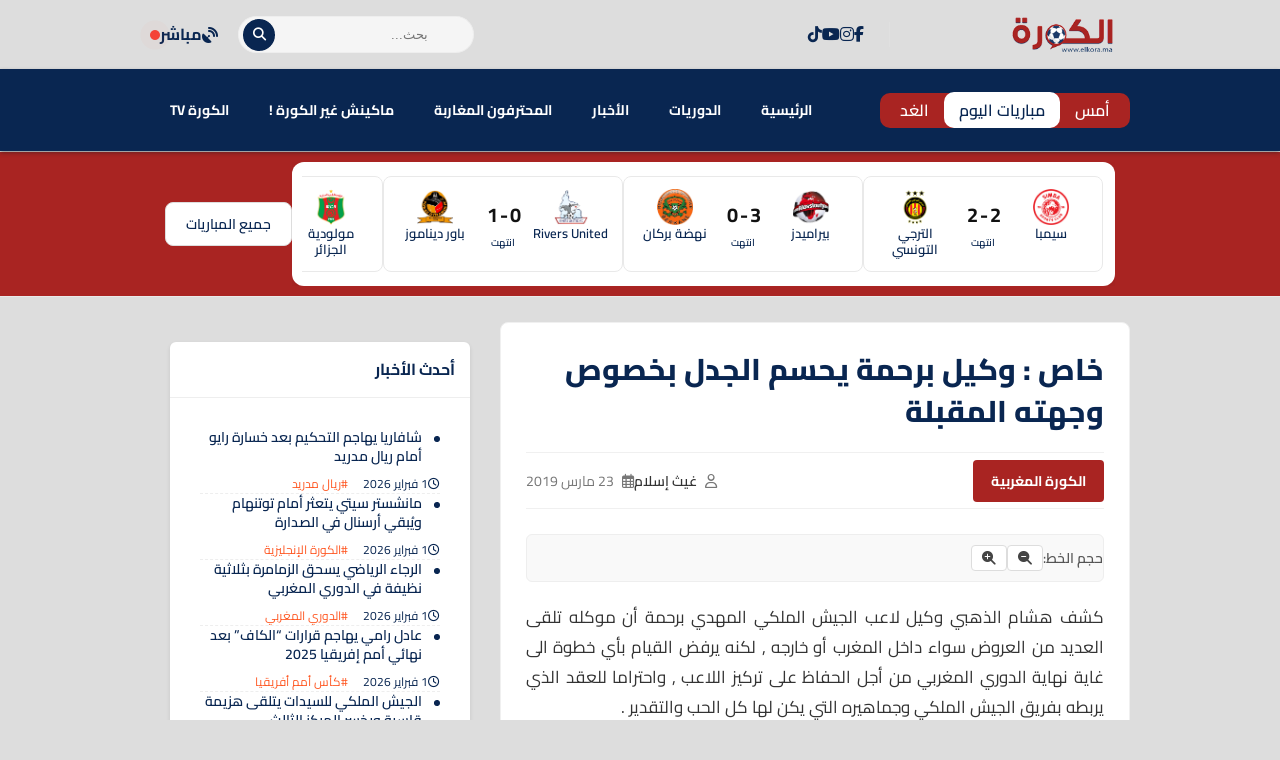

--- FILE ---
content_type: text/html; charset=UTF-8
request_url: https://www.elkora.ma/news-52008.html
body_size: 28014
content:
<!DOCTYPE html>
<html dir="rtl" lang="ar" prefix="og: https://ogp.me/ns#">
<head>
    <meta charset="UTF-8">
    <meta name="viewport" content="width=device-width, initial-scale=1.0">
    <title>خاص : وكيل برحمة يحسم الجدل بخصوص وجهته المقبلة - الكورة.ما</title>
    
<!-- تحسين محرك البحث بواسطة رانك ماث - https://rankmath.com/ -->
<title>خاص : وكيل برحمة يحسم الجدل بخصوص وجهته المقبلة - الكورة.ما</title>
<meta name="description" content="كشف هشام الذهبي وكيل لاعب الجيش الملكي المهدي برحمة أن موكله تلقى العديد من العروض سواء داخل المغرب أو خارجه , لكنه يرفض القيام بأي خطوة الى غاية نهاية الدوري"/>
<meta name="robots" content="follow, index, max-snippet:-1, max-video-preview:-1, max-image-preview:large"/>
<link rel="canonical" href="https://www.elkora.ma/news-52008.html" />
<meta property="og:locale" content="ar_AR" />
<meta property="og:type" content="article" />
<meta property="og:title" content="خاص : وكيل برحمة يحسم الجدل بخصوص وجهته المقبلة - الكورة.ما" />
<meta property="og:description" content="كشف هشام الذهبي وكيل لاعب الجيش الملكي المهدي برحمة أن موكله تلقى العديد من العروض سواء داخل المغرب أو خارجه , لكنه يرفض القيام بأي خطوة الى غاية نهاية الدوري" />
<meta property="og:url" content="https://www.elkora.ma/news-52008.html" />
<meta property="og:site_name" content="الكورة.ما" />
<meta property="article:publisher" content="https://web.facebook.com/elkora.media" />
<meta property="article:author" content="https://facebook.com/elkora.media" />
<meta property="article:tag" content="mobile" />
<meta property="article:tag" content="الواجهة" />
<meta property="article:section" content="الكورة المغربية" />
<meta property="og:updated_time" content="2019-03-23T11:27:42+01:00" />
<meta property="fb:app_id" content="1390897374528123" />
<meta property="og:image" content="https://www.elkora.ma/wp-content/uploads/2020/03/no-image.png" />
<meta property="og:image:secure_url" content="https://www.elkora.ma/wp-content/uploads/2020/03/no-image.png" />
<meta property="og:image:width" content="1000" />
<meta property="og:image:height" content="600" />
<meta property="og:image:alt" content="خاص : وكيل برحمة يحسم الجدل بخصوص وجهته المقبلة" />
<meta property="og:image:type" content="image/png" />
<meta property="article:published_time" content="2019-03-23T11:00:27+01:00" />
<meta property="article:modified_time" content="2019-03-23T11:27:42+01:00" />
<meta name="twitter:card" content="summary_large_image" />
<meta name="twitter:title" content="خاص : وكيل برحمة يحسم الجدل بخصوص وجهته المقبلة - الكورة.ما" />
<meta name="twitter:description" content="كشف هشام الذهبي وكيل لاعب الجيش الملكي المهدي برحمة أن موكله تلقى العديد من العروض سواء داخل المغرب أو خارجه , لكنه يرفض القيام بأي خطوة الى غاية نهاية الدوري" />
<meta name="twitter:site" content="@elkoramedia" />
<meta name="twitter:creator" content="@elkora_ma" />
<meta name="twitter:image" content="https://www.elkora.ma/wp-content/uploads/2020/03/no-image.png" />
<meta name="twitter:label1" content="كُتب بواسطة" />
<meta name="twitter:data1" content="غيث إسلام" />
<meta name="twitter:label2" content="مدة القراءة" />
<meta name="twitter:data2" content="أقل من دقيقة" />
<script type="application/ld+json" class="rank-math-schema">{"@context":"https://schema.org","@graph":[{"@type":"Place","@id":"https://www.elkora.ma/#place","address":{"@type":"PostalAddress","streetAddress":"39, BD LALLA YACOUT 5\u00e9me \u00e9tage aPPT D","addressLocality":"centre ville","addressRegion":"CASABLANCA","postalCode":"20000","addressCountry":"morocco"}},{"@type":["NewsMediaOrganization","Organization"],"@id":"https://www.elkora.ma/#organization","name":"ELKORA MEDIA","url":"https://www.elkora.ma","sameAs":["https://web.facebook.com/elkora.media","https://twitter.com/elkoramedia"],"email":"contact@elkora.ma","address":{"@type":"PostalAddress","streetAddress":"39, BD LALLA YACOUT 5\u00e9me \u00e9tage aPPT D","addressLocality":"centre ville","addressRegion":"CASABLANCA","postalCode":"20000","addressCountry":"morocco"},"logo":{"@type":"ImageObject","@id":"https://www.elkora.ma/#logo","url":"https://www.elkora.ma/wp-content/uploads/2020/02/elkora-logo.png","contentUrl":"https://www.elkora.ma/wp-content/uploads/2020/02/elkora-logo.png","caption":"\u0627\u0644\u0643\u0648\u0631\u0629.\u0645\u0627","inLanguage":"ar","width":"223","height":"90"},"location":{"@id":"https://www.elkora.ma/#place"}},{"@type":"WebSite","@id":"https://www.elkora.ma/#website","url":"https://www.elkora.ma","name":"\u0627\u0644\u0643\u0648\u0631\u0629.\u0645\u0627","alternateName":"\u0645\u0648\u0642\u0639 \u0627\u0644\u0643\u0631\u0629 \u0627\u0644\u0645\u063a\u0631\u0628\u064a\u0629","publisher":{"@id":"https://www.elkora.ma/#organization"},"inLanguage":"ar"},{"@type":"ImageObject","@id":"https://www.elkora.ma/wp-content/uploads/2020/03/no-image.png","url":"https://www.elkora.ma/wp-content/uploads/2020/03/no-image.png","width":"1000","height":"600","inLanguage":"ar"},{"@type":"BreadcrumbList","@id":"https://www.elkora.ma/news-52008.html#breadcrumb","itemListElement":[{"@type":"ListItem","position":"1","item":{"@id":"https://www.elkora.ma","name":"\u0627\u0644\u0631\u0626\u064a\u0633\u064a\u0629"}},{"@type":"ListItem","position":"2","item":{"@id":"https://www.elkora.ma/news-52008.html","name":"\u062e\u0627\u0635 : \u0648\u0643\u064a\u0644 \u0628\u0631\u062d\u0645\u0629 \u064a\u062d\u0633\u0645 \u0627\u0644\u062c\u062f\u0644 \u0628\u062e\u0635\u0648\u0635 \u0648\u062c\u0647\u062a\u0647 \u0627\u0644\u0645\u0642\u0628\u0644\u0629"}}]},{"@type":"WebPage","@id":"https://www.elkora.ma/news-52008.html#webpage","url":"https://www.elkora.ma/news-52008.html","name":"\u062e\u0627\u0635 : \u0648\u0643\u064a\u0644 \u0628\u0631\u062d\u0645\u0629 \u064a\u062d\u0633\u0645 \u0627\u0644\u062c\u062f\u0644 \u0628\u062e\u0635\u0648\u0635 \u0648\u062c\u0647\u062a\u0647 \u0627\u0644\u0645\u0642\u0628\u0644\u0629 - \u0627\u0644\u0643\u0648\u0631\u0629.\u0645\u0627","datePublished":"2019-03-23T11:00:27+01:00","dateModified":"2019-03-23T11:27:42+01:00","isPartOf":{"@id":"https://www.elkora.ma/#website"},"primaryImageOfPage":{"@id":"https://www.elkora.ma/wp-content/uploads/2020/03/no-image.png"},"inLanguage":"ar","breadcrumb":{"@id":"https://www.elkora.ma/news-52008.html#breadcrumb"}},{"@type":"Person","@id":"https://www.elkora.ma/author/webmaster","name":"\u063a\u064a\u062b \u0625\u0633\u0644\u0627\u0645","url":"https://www.elkora.ma/author/webmaster","image":{"@type":"ImageObject","@id":"https://secure.gravatar.com/avatar/5743c73a48c73b3c061abe13d644852647903f82433bfb477b669da6d885fc1a?s=96&amp;d=mm&amp;r=g","url":"https://secure.gravatar.com/avatar/5743c73a48c73b3c061abe13d644852647903f82433bfb477b669da6d885fc1a?s=96&amp;d=mm&amp;r=g","caption":"\u063a\u064a\u062b \u0625\u0633\u0644\u0627\u0645","inLanguage":"ar"},"sameAs":["https://www.elkora.ma","https://facebook.com/elkora.media","https://twitter.com/twitter.com/elkora_ma"],"worksFor":{"@id":"https://www.elkora.ma/#organization"}},{"@type":"NewsArticle","headline":"\u062e\u0627\u0635 : \u0648\u0643\u064a\u0644 \u0628\u0631\u062d\u0645\u0629 \u064a\u062d\u0633\u0645 \u0627\u0644\u062c\u062f\u0644 \u0628\u062e\u0635\u0648\u0635 \u0648\u062c\u0647\u062a\u0647 \u0627\u0644\u0645\u0642\u0628\u0644\u0629 - \u0627\u0644\u0643\u0648\u0631\u0629.\u0645\u0627","datePublished":"2019-03-23T11:00:27+01:00","dateModified":"2019-03-23T11:27:42+01:00","author":{"@id":"https://www.elkora.ma/author/webmaster","name":"\u063a\u064a\u062b \u0625\u0633\u0644\u0627\u0645"},"publisher":{"@id":"https://www.elkora.ma/#organization"},"description":"\u0643\u0634\u0641 \u0647\u0634\u0627\u0645 \u0627\u0644\u0630\u0647\u0628\u064a \u0648\u0643\u064a\u0644 \u0644\u0627\u0639\u0628 \u0627\u0644\u062c\u064a\u0634 \u0627\u0644\u0645\u0644\u0643\u064a \u0627\u0644\u0645\u0647\u062f\u064a \u0628\u0631\u062d\u0645\u0629 \u0623\u0646 \u0645\u0648\u0643\u0644\u0647 \u062a\u0644\u0642\u0649 \u0627\u0644\u0639\u062f\u064a\u062f \u0645\u0646 \u0627\u0644\u0639\u0631\u0648\u0636 \u0633\u0648\u0627\u0621 \u062f\u0627\u062e\u0644 \u0627\u0644\u0645\u063a\u0631\u0628 \u0623\u0648 \u062e\u0627\u0631\u062c\u0647 , \u0644\u0643\u0646\u0647 \u064a\u0631\u0641\u0636 \u0627\u0644\u0642\u064a\u0627\u0645 \u0628\u0623\u064a \u062e\u0637\u0648\u0629 \u0627\u0644\u0649 \u063a\u0627\u064a\u0629 \u0646\u0647\u0627\u064a\u0629 \u0627\u0644\u062f\u0648\u0631\u064a","name":"\u062e\u0627\u0635 : \u0648\u0643\u064a\u0644 \u0628\u0631\u062d\u0645\u0629 \u064a\u062d\u0633\u0645 \u0627\u0644\u062c\u062f\u0644 \u0628\u062e\u0635\u0648\u0635 \u0648\u062c\u0647\u062a\u0647 \u0627\u0644\u0645\u0642\u0628\u0644\u0629 - \u0627\u0644\u0643\u0648\u0631\u0629.\u0645\u0627","@id":"https://www.elkora.ma/news-52008.html#richSnippet","isPartOf":{"@id":"https://www.elkora.ma/news-52008.html#webpage"},"image":{"@id":"https://www.elkora.ma/wp-content/uploads/2020/03/no-image.png"},"inLanguage":"ar","mainEntityOfPage":{"@id":"https://www.elkora.ma/news-52008.html#webpage"}}]}</script>
<!-- /إضافة تحسين محركات البحث لووردبريس Rank Math -->

<link rel='dns-prefetch' href='//cdn.jsdelivr.net' />
<link rel='dns-prefetch' href='//cdnjs.cloudflare.com' />
<link rel='dns-prefetch' href='//fonts.googleapis.com' />
<link rel="alternate" title="oEmbed (JSON)" type="application/json+oembed" href="https://www.elkora.ma/wp-json/oembed/1.0/embed?url=https%3A%2F%2Fwww.elkora.ma%2Fnews-52008.html" />
<link rel="alternate" title="oEmbed (XML)" type="text/xml+oembed" href="https://www.elkora.ma/wp-json/oembed/1.0/embed?url=https%3A%2F%2Fwww.elkora.ma%2Fnews-52008.html&#038;format=xml" />
<style id='wp-img-auto-sizes-contain-inline-css' type='text/css'>
img:is([sizes=auto i],[sizes^="auto," i]){contain-intrinsic-size:3000px 1500px}

</style>
<style id='wp-emoji-styles-inline-css' type='text/css'>

	img.wp-smiley, img.emoji {
		display: inline !important;
		border: none !important;
		box-shadow: none !important;
		height: 1em !important;
		width: 1em !important;
		margin: 0 0.07em !important;
		vertical-align: -0.1em !important;
		background: none !important;
		padding: 0 !important;
	}

</style>
<style id='wp-block-library-inline-css' type='text/css'>
:root{--wp-block-synced-color:#7a00df;--wp-block-synced-color--rgb:122,0,223;--wp-bound-block-color:var(--wp-block-synced-color);--wp-editor-canvas-background:#ddd;--wp-admin-theme-color:#007cba;--wp-admin-theme-color--rgb:0,124,186;--wp-admin-theme-color-darker-10:#006ba1;--wp-admin-theme-color-darker-10--rgb:0,107,160.5;--wp-admin-theme-color-darker-20:#005a87;--wp-admin-theme-color-darker-20--rgb:0,90,135;--wp-admin-border-width-focus:2px}@media (min-resolution:192dpi){:root{--wp-admin-border-width-focus:1.5px}}.wp-element-button{cursor:pointer}:root .has-very-light-gray-background-color{background-color:#eee}:root .has-very-dark-gray-background-color{background-color:#313131}:root .has-very-light-gray-color{color:#eee}:root .has-very-dark-gray-color{color:#313131}:root .has-vivid-green-cyan-to-vivid-cyan-blue-gradient-background{background:linear-gradient(135deg,#00d084,#0693e3)}:root .has-purple-crush-gradient-background{background:linear-gradient(135deg,#34e2e4,#4721fb 50%,#ab1dfe)}:root .has-hazy-dawn-gradient-background{background:linear-gradient(135deg,#faaca8,#dad0ec)}:root .has-subdued-olive-gradient-background{background:linear-gradient(135deg,#fafae1,#67a671)}:root .has-atomic-cream-gradient-background{background:linear-gradient(135deg,#fdd79a,#004a59)}:root .has-nightshade-gradient-background{background:linear-gradient(135deg,#330968,#31cdcf)}:root .has-midnight-gradient-background{background:linear-gradient(135deg,#020381,#2874fc)}:root{--wp--preset--font-size--normal:16px;--wp--preset--font-size--huge:42px}.has-regular-font-size{font-size:1em}.has-larger-font-size{font-size:2.625em}.has-normal-font-size{font-size:var(--wp--preset--font-size--normal)}.has-huge-font-size{font-size:var(--wp--preset--font-size--huge)}.has-text-align-center{text-align:center}.has-text-align-left{text-align:left}.has-text-align-right{text-align:right}.has-fit-text{white-space:nowrap!important}#end-resizable-editor-section{display:none}.aligncenter{clear:both}.items-justified-left{justify-content:flex-start}.items-justified-center{justify-content:center}.items-justified-right{justify-content:flex-end}.items-justified-space-between{justify-content:space-between}.screen-reader-text{border:0;clip-path:inset(50%);height:1px;margin:-1px;overflow:hidden;padding:0;position:absolute;width:1px;word-wrap:normal!important}.screen-reader-text:focus{background-color:#ddd;clip-path:none;color:#444;display:block;font-size:1em;height:auto;left:5px;line-height:normal;padding:15px 23px 14px;text-decoration:none;top:5px;width:auto;z-index:100000}html :where(.has-border-color){border-style:solid}html :where([style*=border-top-color]){border-top-style:solid}html :where([style*=border-right-color]){border-right-style:solid}html :where([style*=border-bottom-color]){border-bottom-style:solid}html :where([style*=border-left-color]){border-left-style:solid}html :where([style*=border-width]){border-style:solid}html :where([style*=border-top-width]){border-top-style:solid}html :where([style*=border-right-width]){border-right-style:solid}html :where([style*=border-bottom-width]){border-bottom-style:solid}html :where([style*=border-left-width]){border-left-style:solid}html :where(img[class*=wp-image-]){height:auto;max-width:100%}:where(figure){margin:0 0 1em}html :where(.is-position-sticky){--wp-admin--admin-bar--position-offset:var(--wp-admin--admin-bar--height,0px)}@media screen and (max-width:600px){html :where(.is-position-sticky){--wp-admin--admin-bar--position-offset:0px}}


</style><style id='global-styles-inline-css' type='text/css'>
:root{--wp--preset--aspect-ratio--square: 1;--wp--preset--aspect-ratio--4-3: 4/3;--wp--preset--aspect-ratio--3-4: 3/4;--wp--preset--aspect-ratio--3-2: 3/2;--wp--preset--aspect-ratio--2-3: 2/3;--wp--preset--aspect-ratio--16-9: 16/9;--wp--preset--aspect-ratio--9-16: 9/16;--wp--preset--color--black: #000000;--wp--preset--color--cyan-bluish-gray: #abb8c3;--wp--preset--color--white: #ffffff;--wp--preset--color--pale-pink: #f78da7;--wp--preset--color--vivid-red: #cf2e2e;--wp--preset--color--luminous-vivid-orange: #ff6900;--wp--preset--color--luminous-vivid-amber: #fcb900;--wp--preset--color--light-green-cyan: #7bdcb5;--wp--preset--color--vivid-green-cyan: #00d084;--wp--preset--color--pale-cyan-blue: #8ed1fc;--wp--preset--color--vivid-cyan-blue: #0693e3;--wp--preset--color--vivid-purple: #9b51e0;--wp--preset--gradient--vivid-cyan-blue-to-vivid-purple: linear-gradient(135deg,rgb(6,147,227) 0%,rgb(155,81,224) 100%);--wp--preset--gradient--light-green-cyan-to-vivid-green-cyan: linear-gradient(135deg,rgb(122,220,180) 0%,rgb(0,208,130) 100%);--wp--preset--gradient--luminous-vivid-amber-to-luminous-vivid-orange: linear-gradient(135deg,rgb(252,185,0) 0%,rgb(255,105,0) 100%);--wp--preset--gradient--luminous-vivid-orange-to-vivid-red: linear-gradient(135deg,rgb(255,105,0) 0%,rgb(207,46,46) 100%);--wp--preset--gradient--very-light-gray-to-cyan-bluish-gray: linear-gradient(135deg,rgb(238,238,238) 0%,rgb(169,184,195) 100%);--wp--preset--gradient--cool-to-warm-spectrum: linear-gradient(135deg,rgb(74,234,220) 0%,rgb(151,120,209) 20%,rgb(207,42,186) 40%,rgb(238,44,130) 60%,rgb(251,105,98) 80%,rgb(254,248,76) 100%);--wp--preset--gradient--blush-light-purple: linear-gradient(135deg,rgb(255,206,236) 0%,rgb(152,150,240) 100%);--wp--preset--gradient--blush-bordeaux: linear-gradient(135deg,rgb(254,205,165) 0%,rgb(254,45,45) 50%,rgb(107,0,62) 100%);--wp--preset--gradient--luminous-dusk: linear-gradient(135deg,rgb(255,203,112) 0%,rgb(199,81,192) 50%,rgb(65,88,208) 100%);--wp--preset--gradient--pale-ocean: linear-gradient(135deg,rgb(255,245,203) 0%,rgb(182,227,212) 50%,rgb(51,167,181) 100%);--wp--preset--gradient--electric-grass: linear-gradient(135deg,rgb(202,248,128) 0%,rgb(113,206,126) 100%);--wp--preset--gradient--midnight: linear-gradient(135deg,rgb(2,3,129) 0%,rgb(40,116,252) 100%);--wp--preset--font-size--small: 13px;--wp--preset--font-size--medium: 20px;--wp--preset--font-size--large: 36px;--wp--preset--font-size--x-large: 42px;--wp--preset--spacing--20: 0.44rem;--wp--preset--spacing--30: 0.67rem;--wp--preset--spacing--40: 1rem;--wp--preset--spacing--50: 1.5rem;--wp--preset--spacing--60: 2.25rem;--wp--preset--spacing--70: 3.38rem;--wp--preset--spacing--80: 5.06rem;--wp--preset--shadow--natural: 6px 6px 9px rgba(0, 0, 0, 0.2);--wp--preset--shadow--deep: 12px 12px 50px rgba(0, 0, 0, 0.4);--wp--preset--shadow--sharp: 6px 6px 0px rgba(0, 0, 0, 0.2);--wp--preset--shadow--outlined: 6px 6px 0px -3px rgb(255, 255, 255), 6px 6px rgb(0, 0, 0);--wp--preset--shadow--crisp: 6px 6px 0px rgb(0, 0, 0);}:where(.is-layout-flex){gap: 0.5em;}:where(.is-layout-grid){gap: 0.5em;}body .is-layout-flex{display: flex;}.is-layout-flex{flex-wrap: wrap;align-items: center;}.is-layout-flex > :is(*, div){margin: 0;}body .is-layout-grid{display: grid;}.is-layout-grid > :is(*, div){margin: 0;}:where(.wp-block-columns.is-layout-flex){gap: 2em;}:where(.wp-block-columns.is-layout-grid){gap: 2em;}:where(.wp-block-post-template.is-layout-flex){gap: 1.25em;}:where(.wp-block-post-template.is-layout-grid){gap: 1.25em;}.has-black-color{color: var(--wp--preset--color--black) !important;}.has-cyan-bluish-gray-color{color: var(--wp--preset--color--cyan-bluish-gray) !important;}.has-white-color{color: var(--wp--preset--color--white) !important;}.has-pale-pink-color{color: var(--wp--preset--color--pale-pink) !important;}.has-vivid-red-color{color: var(--wp--preset--color--vivid-red) !important;}.has-luminous-vivid-orange-color{color: var(--wp--preset--color--luminous-vivid-orange) !important;}.has-luminous-vivid-amber-color{color: var(--wp--preset--color--luminous-vivid-amber) !important;}.has-light-green-cyan-color{color: var(--wp--preset--color--light-green-cyan) !important;}.has-vivid-green-cyan-color{color: var(--wp--preset--color--vivid-green-cyan) !important;}.has-pale-cyan-blue-color{color: var(--wp--preset--color--pale-cyan-blue) !important;}.has-vivid-cyan-blue-color{color: var(--wp--preset--color--vivid-cyan-blue) !important;}.has-vivid-purple-color{color: var(--wp--preset--color--vivid-purple) !important;}.has-black-background-color{background-color: var(--wp--preset--color--black) !important;}.has-cyan-bluish-gray-background-color{background-color: var(--wp--preset--color--cyan-bluish-gray) !important;}.has-white-background-color{background-color: var(--wp--preset--color--white) !important;}.has-pale-pink-background-color{background-color: var(--wp--preset--color--pale-pink) !important;}.has-vivid-red-background-color{background-color: var(--wp--preset--color--vivid-red) !important;}.has-luminous-vivid-orange-background-color{background-color: var(--wp--preset--color--luminous-vivid-orange) !important;}.has-luminous-vivid-amber-background-color{background-color: var(--wp--preset--color--luminous-vivid-amber) !important;}.has-light-green-cyan-background-color{background-color: var(--wp--preset--color--light-green-cyan) !important;}.has-vivid-green-cyan-background-color{background-color: var(--wp--preset--color--vivid-green-cyan) !important;}.has-pale-cyan-blue-background-color{background-color: var(--wp--preset--color--pale-cyan-blue) !important;}.has-vivid-cyan-blue-background-color{background-color: var(--wp--preset--color--vivid-cyan-blue) !important;}.has-vivid-purple-background-color{background-color: var(--wp--preset--color--vivid-purple) !important;}.has-black-border-color{border-color: var(--wp--preset--color--black) !important;}.has-cyan-bluish-gray-border-color{border-color: var(--wp--preset--color--cyan-bluish-gray) !important;}.has-white-border-color{border-color: var(--wp--preset--color--white) !important;}.has-pale-pink-border-color{border-color: var(--wp--preset--color--pale-pink) !important;}.has-vivid-red-border-color{border-color: var(--wp--preset--color--vivid-red) !important;}.has-luminous-vivid-orange-border-color{border-color: var(--wp--preset--color--luminous-vivid-orange) !important;}.has-luminous-vivid-amber-border-color{border-color: var(--wp--preset--color--luminous-vivid-amber) !important;}.has-light-green-cyan-border-color{border-color: var(--wp--preset--color--light-green-cyan) !important;}.has-vivid-green-cyan-border-color{border-color: var(--wp--preset--color--vivid-green-cyan) !important;}.has-pale-cyan-blue-border-color{border-color: var(--wp--preset--color--pale-cyan-blue) !important;}.has-vivid-cyan-blue-border-color{border-color: var(--wp--preset--color--vivid-cyan-blue) !important;}.has-vivid-purple-border-color{border-color: var(--wp--preset--color--vivid-purple) !important;}.has-vivid-cyan-blue-to-vivid-purple-gradient-background{background: var(--wp--preset--gradient--vivid-cyan-blue-to-vivid-purple) !important;}.has-light-green-cyan-to-vivid-green-cyan-gradient-background{background: var(--wp--preset--gradient--light-green-cyan-to-vivid-green-cyan) !important;}.has-luminous-vivid-amber-to-luminous-vivid-orange-gradient-background{background: var(--wp--preset--gradient--luminous-vivid-amber-to-luminous-vivid-orange) !important;}.has-luminous-vivid-orange-to-vivid-red-gradient-background{background: var(--wp--preset--gradient--luminous-vivid-orange-to-vivid-red) !important;}.has-very-light-gray-to-cyan-bluish-gray-gradient-background{background: var(--wp--preset--gradient--very-light-gray-to-cyan-bluish-gray) !important;}.has-cool-to-warm-spectrum-gradient-background{background: var(--wp--preset--gradient--cool-to-warm-spectrum) !important;}.has-blush-light-purple-gradient-background{background: var(--wp--preset--gradient--blush-light-purple) !important;}.has-blush-bordeaux-gradient-background{background: var(--wp--preset--gradient--blush-bordeaux) !important;}.has-luminous-dusk-gradient-background{background: var(--wp--preset--gradient--luminous-dusk) !important;}.has-pale-ocean-gradient-background{background: var(--wp--preset--gradient--pale-ocean) !important;}.has-electric-grass-gradient-background{background: var(--wp--preset--gradient--electric-grass) !important;}.has-midnight-gradient-background{background: var(--wp--preset--gradient--midnight) !important;}.has-small-font-size{font-size: var(--wp--preset--font-size--small) !important;}.has-medium-font-size{font-size: var(--wp--preset--font-size--medium) !important;}.has-large-font-size{font-size: var(--wp--preset--font-size--large) !important;}.has-x-large-font-size{font-size: var(--wp--preset--font-size--x-large) !important;}

</style>

<style id='classic-theme-styles-inline-css' type='text/css'>
/*! This file is auto-generated */
.wp-block-button__link{color:#fff;background-color:#32373c;border-radius:9999px;box-shadow:none;text-decoration:none;padding:calc(.667em + 2px) calc(1.333em + 2px);font-size:1.125em}.wp-block-file__button{background:#32373c;color:#fff;text-decoration:none}

</style>
<style id='ebs-main-styles-inline-css' type='text/css'>
    :root {
    --ebs-primary: #092651;
    --ebs-primary-dark: #092651;
    --ebs-secondary: #f05555;
    --ebs-dark: #092651;
    --ebs-light: #f4f6f9;
    --ebs-text-color: #333333;
    --ebs-grey: #092651;
    --ebs-radius: 8px;
    --ebs-shadow: 0 4px 12px rgba(0,0,0,0.08);
    --ebs-border-color: #e9ecef;
    }
    .ebs-single-page-container { font-family: 'Cairo', sans-serif; max-width: 900px; margin: 2rem auto; direction: rtl; }
    .ebs-team-header { display: flex; gap: 25px; background: linear-gradient(135deg, var(--ebs-dark), #1c2833); color: #fff; padding: 25px; border-radius: var(--ebs-radius); margin-bottom: 25px; align-items: center; box-shadow: 0 5px 15px rgba(0,0,0,0.2); }
    .ebs-team-header-logo { width: 100px; height: 100px; object-fit: contain; flex-shrink: 0; }
    .ebs-team-header-info h1 { margin: 0 0 10px 0; color: #fff; font-size: 28px; }
    .ebs-team-meta { display: flex; gap: 20px; font-size: 15px; opacity: 0.9; }
    .ebs-team-meta span { display: flex; align-items: center; gap: 8px; }
    .ebs-team-meta .fa { color: var(--ebs-secondary); }
    .ebs-details-section { background: #fff; padding: 20px; border-radius: var(--ebs-radius); box-shadow: var(--ebs-shadow); margin-bottom: 20px; }
    .ebs-widget-title, .ebs-details-section h4 { border-bottom: 2px solid var(--ebs-primary); padding-bottom: 10px; font-size: 20px; }
    .ebs-widget-title { margin-top: 0; margin-bottom: 0; }
    .ebs-details-section h4 { margin-top: 0; margin-bottom: 20px; }
    .ebs-next-match-card a.nm-content-link { text-decoration: none; color: inherit; }
    .ebs-next-match-card .nm-content { display: flex; align-items: center; justify-content: space-between; text-align: center; }
    .ebs-next-match-card .nm-team { flex: 1; font-weight: 600; font-size: 16px; }
    .ebs-next-match-card .nm-team img { max-width: 60px; max-height: 60px; margin: 0 auto 10px; }
    .ebs-next-match-card .nm-info { flex-basis: 350px; padding: 0 1rem; }
    .ebs-next-match-card .vs { font-size: 24px; color: var(--ebs-grey); font-weight: 300; }
    .ebs-next-match-card .competition { font-size: 14px; color: var(--ebs-grey); margin-top: 15px; display: flex; align-items: center; justify-content: center; gap: 8px; }
    .ebs-next-match-card .competition img { width: 20px; height: 20px; }
    .ebs-countdown-new { display: flex; gap: 10px; justify-content: center; direction: rtl; }
    .countdown-unit { background: var(--ebs-light); border: 1px solid var(--ebs-border-color); padding: 8px; border-radius: 6px; text-align: center; min-width: 60px; }
    .countdown-unit .value { font-size: 22px; font-weight: 700; color: var(--ebs-primary); display: block; }
    .countdown-unit .label { font-size: 11px; color: var(--ebs-grey); }
    .countdown-ended { font-size: 18px; font-weight: 700; color: var(--ebs-secondary); text-align: center; padding: 20px 0; }
    .ebs-tabs-nav { display: flex; border-bottom: 1px solid var(--ebs-border-color); margin-bottom: 20px; flex-wrap: wrap; }
    .ebs-tab-btn { padding: 10px 18px; cursor: pointer; background: none; border: none; font-size: 16px; font-weight: 600; color: var(--ebs-grey); border-bottom: 3px solid transparent; margin-bottom: -1px; transition: all 0.2s; }
    .ebs-tab-btn.active { color: var(--ebs-primary); border-bottom-color: var(--ebs-primary); }
    .ebs-tab-pane { display: none; animation: ebsFadeIn 0.4s; }
    .ebs-tab-pane.active { display: block; }
    @keyframes ebsFadeIn { from { opacity: 0; } to { opacity: 1; } }
    .ebs-squad-grid { display: grid; grid-template-columns: repeat(auto-fill, minmax(240px, 1fr)); gap: 1rem; }
    .ebs-squad-player-card { display: flex; align-items: center; gap: 15px; padding: 10px; border-radius: 6px; text-decoration: none; color: inherit; background-color: #fff; border: 1px solid var(--ebs-border-color); transition: all .2s ease; }
    .ebs-squad-player-card:hover { transform: translateY(-3px); box-shadow: var(--ebs-shadow); border-color: var(--ebs-primary); }
    .ebs-squad-player-img img { width: 55px; height: 55px; border-radius: 50%; object-fit: cover; }
    .ebs-squad-player-info { display: flex; flex-direction: column; }
    .ebs-squad-player-info .name { font-weight: 600; font-size: 15px; }
    .ebs-squad-player-info .position { font-size: 13px; color: var(--ebs-grey); }
    .ebs-table-container { overflow-x: auto; }
    .ebs-data-table { width: 100%; border-collapse: collapse; }
    .ebs-data-table th, .ebs-data-table td { padding: 12px 10px; text-align: right; border-bottom: 1px solid var(--ebs-border-color); vertical-align: middle; white-space: nowrap; }
    .ebs-data-table thead th { background: var(--ebs-light); font-size: 14px; }
    .ebs-data-table tbody tr:hover { background-color: var(--ebs-light); }
    .ebs-inline-logo { width: 22px; height: 22px; margin: 0 8px; vertical-align: middle; }
    .ebs-data-table .team-cell { display: flex; align-items: center; gap: 0px; text-align: right; }
    .current-team { background-color: #fffbe5 !important; font-weight: bold; }
    .ebs-transfers-list { display: grid; grid-template-columns: 1fr; gap: 1rem; }
    .ebs-transfer-card { background-color: var(--ebs-light); border-radius: var(--ebs-radius); padding: 15px; display: grid; grid-template-columns: 1fr 2fr; align-items: center; gap: 15px; border: 1px solid var(--ebs-border-color); }
    .ebs-transfer-player { font-weight: 700; font-size: 16px; color: var(--ebs-text-color); }
    .ebs-transfer-player small { display: block; font-size: 13px; font-weight: 400; color: var(--ebs-grey); margin-top: 4px; }
    .ebs-transfer-clubs { display: flex; align-items: center; justify-content: space-between; }
    .ebs-transfer-team { display: flex; flex-direction: column; align-items: center; text-align: center; gap: 8px; width: 100px; }
    .ebs-transfer-team img { width: 40px; height: 40px; object-fit: contain; }
    .ebs-transfer-team span { font-size: 14px; font-weight: 600; }
    .ebs-transfer-arrow { color: var(--ebs-grey); font-size: 24px; }
    .ebs-main-container { direction: rtl; font-family: 'Cairo', sans-serif; max-width: 800px; margin: 20px auto; font-size: 16px; }
    .ebs-nav-container { display: flex; justify-content: space-between; align-items: center; background: #fff; padding: 10px; border-radius: var(--ebs-radius); box-shadow: var(--ebs-shadow); margin-bottom: 25px; flex-wrap: wrap; gap: 10px; }
    .ebs-nav-dates { display: flex; gap: 5px; flex-grow: 1; justify-content: center;}
    .ebs-nav-btn { text-decoration: none; color: var(--ebs-text-color); background: var(--ebs-light); padding: 8px 15px; border-radius: var(--ebs-radius); font-weight: 600; transition: all 0.2s; border: 1px solid #e0e0e0; cursor: pointer; }
    .ebs-nav-btn:hover, .ebs-nav-btn.active { background: var(--ebs-primary); color: #fff; border-color: var(--ebs-primary-dark); transform: translateY(-2px); }
    .ebs-nav-btn.live-btn { color: var(--ebs-secondary)!important; font-weight: bold; }
    .ebs-nav-btn.live-btn.active { background: var(--ebs-secondary); color: #fff!important; }
    .ebs-nav-filter, .ebs-datepicker-wrapper { flex-grow: 1; min-width: 180px; }
    #ebs-datepicker, #ebs-league-filter { width: 100%; box-sizing: border-box; padding: 9px; border-radius: 8px; border: 1px solid #e0e0e0; background: var(--ebs-light); color: var(--ebs-text-color); }
    .ebs-main-heading { text-align: center; color: var(--ebs-dark); font-size: 26px; font-weight: 700; margin-bottom: 25px; }
    .ebs-league { background-color: #fff; border-radius: var(--ebs-radius); margin-bottom: 25px; box-shadow: var(--ebs-shadow); overflow: hidden; }
    .ebs-league-header { background: linear-gradient(135deg, #f5f7fa, #eef2f7); padding: 12px 18px; display: flex; align-items: center; border-bottom: 1px solid var(--ebs-border-color); }
    .ebs-league-header img { width: 28px; height: 28px; margin-left: 12px; } .ebs-league-header h3 { margin: 0; font-size: 18px; font-weight: 600; color: var(--ebs-text-color); }
    .ebs-match { display: grid; grid-template-columns: auto 1fr auto; align-items: center; width: 100%; text-decoration: none; color: inherit; padding: 15px 18px; transition: background-color 0.2s; border-bottom: 1px solid var(--ebs-border-color);} .ebs-match:last-child { border-bottom: none; }
    .ebs-match:hover { background-color: var(--ebs-light); }
    .ebs-match-time { font-size: 16px; color: var(--ebs-text-color); font-weight: 700; min-width: 65px; text-align: center; display: flex; flex-direction: column; align-items: center; justify-content: center; }
    .match-status {color:var(--ebs-grey); font-size:12px; display: block; font-weight: 400;}
    .ebs-match-teams { display: flex; align-items: center; justify-content: center; flex-grow: 1; }
    .ebs-team { display: flex; align-items: center; flex: 1; } .ebs-team.home { justify-content: flex-end; }
    .ebs-team .ebs-team-link { display: flex; align-items: center; text-decoration: none; color: inherit; }
    .ebs-team span { margin: 0 12px; font-size: 16px; font-weight: 500; color: var(--ebs-text-color); } .ebs-team img { width: 24px; height: 24px; }
    .ebs-score { font-size: 22px; font-weight: bold; margin: 0 20px; background: var(--ebs-dark); color: #fff; padding: 4px 12px; border-radius: 8px; line-height: 1.4; white-space: nowrap; text-decoration: none;}
    .ebs-score.vs { background: transparent; color: var(--ebs-grey); font-size: 18px; font-weight: 600; }
    .ebs-details a { display: flex; align-items: center; color: var(--ebs-primary); font-weight: 600; text-decoration: none; } .ebs-details svg { fill: currentColor; width: 20px; height: 20px; transition: transform 0.2s; } .ebs-details a:hover svg { transform: translateX(-5px); }
    .ebs-message { text-align: center; background: #fff3f3; color: var(--ebs-secondary); border: 1px solid var(--ebs-secondary); padding: 20px; border-radius: 8px; }
    .ebs-message.info { background-color: #eef7ff; color: #2980b9; border-color: #a9d7f8; }
    .ebs-back-btn { margin-bottom: 20px; display: inline-block; }
    .ebs-scoreboard { display: flex; justify-content: space-around; align-items: center; background: var(--ebs-dark); color: #fff; padding: 20px; border-radius: var(--ebs-radius); margin-bottom: 25px; }
    .ebs-scoreboard-team { flex: 1; text-align: center; } .ebs-scoreboard-team img { width: 60px; height: 60px; margin:0 auto; } .ebs-scoreboard-team h3 { margin: 10px 0 0; font-size: 18px; color: #fff; }
    .ebs-scoreboard-middle { text-align: center; } .ebs-scoreboard-score { font-size: 42px; font-weight: 700; margin-bottom: 5px; }
    .ebs-countdown { font-size: 24px; font-weight: 700; margin-bottom: 5px; direction: ltr; color: #fff; }
    .ebs-countdown span { display: inline-block; margin: 0 5px; }
    .ebs-countdown span small { display: block; font-size: 12px; font-weight: 400; color: #eee; }
    .ebs-scoreboard-penalties { font-size: 14px; font-weight: 600; }
    .ebs-scoreboard-status { font-size: 14px; background: rgba(0,0,0,0.2); padding: 2px 8px; border-radius: 6px; margin-bottom: 10px; display: inline-block;}
    .ebs-scoreboard-datetime { font-size: 12px; color: #eee; }
    .ebs-details-section h4 { margin-top: 0; border-bottom: 2px solid var(--ebs-primary); padding-bottom: 10px; margin-bottom: 20px; font-size: 20px; color: var(--ebs-text-color); }
    .ebs-general-info { display: flex; flex-wrap: wrap; gap: 15px; color: var(--ebs-grey); }
    .ebs-general-info span { display: flex; align-items: center; } .ebs-general-info .ebs-info-icon { width: 16px; height: 16px; margin-left: 8px; }
    .ebs-channels-list { display: flex; flex-wrap: wrap; gap: 10px; }
    .ebs-channel-item { display: inline-flex; align-items: center; background-color: var(--ebs-light); border: 1px solid var(--ebs-border-color); padding: 8px 12px; border-radius: var(--ebs-radius); font-size: 14px; font-weight: 500; color: var(--ebs-text-color); gap: 8px; }
    .ebs-channel-logo { max-height: 20px; max-width: 40px; object-fit: contain; }
    .ebs-h2h-list { display: flex; flex-direction: column; gap: 10px; }
    .ebs-h2h-match { display: grid; grid-template-columns: 1fr auto 1fr; align-items: center; text-decoration: none; color: var(--ebs-text-color); background: var(--ebs-light); border-radius: var(--ebs-radius); padding: 12px; transition: background-color 0.2s ease; border: 1px solid var(--ebs-border-color); }
    .ebs-h2h-match:hover { background-color: #fff; border-color: var(--ebs-grey); }
    .ebs-h2h-team { display: flex; align-items: center; gap: 10px; font-weight: 600; }
    .ebs-h2h-team:last-of-type { justify-content: flex-end; text-align: left; }
    .ebs-h2h-logo { width: 28px; height: 28px; object-fit: contain; }
    .ebs-h2h-score { font-size: 18px; font-weight: 700; color: var(--ebs-primary); padding: 0 20px; }
    .ebs-h2h-date { grid-column: 1 / -1; text-align: center; font-size: 12px; color: var(--ebs-grey); padding-bottom: 8px; }
    .ebs-stats-grid { display: flex; flex-direction: column; gap: 18px; }
    .ebs-stat-row { display: grid; grid-template-columns: 1fr auto 1fr; align-items: center; }
    .ebs-stat-label { text-align: center; padding: 0 10px; color: var(--ebs-grey); font-size: 14px; grid-column: 2 / 3; grid-row: 1; }
    .ebs-stat-value { font-weight: bold; font-size: 18px; }
    .ebs-stat-value.home { text-align: right; grid-column: 1 / 2; grid-row: 1;}
    .ebs-stat-value.away { text-align: left; grid-column: 3 / 4; grid-row: 1;}
    .ebs-stat-bar-container { grid-column: 1 / -1; grid-row: 2; width: 100%; background: var(--ebs-light); height: 10px; border-radius: 5px; display:flex; margin-top: 8px; direction: ltr; overflow: hidden; border: 1px solid var(--ebs-border-color); }
    .ebs-stat-bar { background: var(--ebs-primary); height: 100%; border-radius: 0; transition: width 0.5s ease-in-out; }
    .ebs-lineups-grid { display: grid; grid-template-columns: 1fr 1fr; gap: 20px; }
    .ebs-lineup-team { background-color: #fff; border: 1px solid var(--ebs-border-color); border-radius: var(--ebs-radius); padding: 15px; }
    .ebs-lineup-team h5 { font-size: 16px; margin-top: 0; margin-bottom: 15px; color: var(--ebs-text-color); border-bottom: 1px solid var(--ebs-border-color); padding-bottom: 10px; }
    .ebs-lineup-team h5 small { font-weight: 400; color: var(--ebs-grey); }
    .ebs-lineup-team ol { list-style: none; padding: 0; margin: 0; }
    .ebs-lineup-team ol strong { display: block; margin-bottom: 10px; font-size: 14px; color: var(--ebs-primary); }
    .ebs-lineup-team ol:last-of-type { margin-top: 20px; }
    .ebs-lineup-team li { display: flex; align-items: center; justify-content: space-between; padding: 8px 0; border-bottom: 1px solid var(--ebs-light); font-size: 14px; color: var(--ebs-text-color); }
    .ebs-lineup-team li:last-child { border-bottom: none; }
    .ebs-lineup-team li a { text-decoration: none; color: inherit; display: flex; align-items: center; gap: 8px; } .ebs-lineup-team li a:hover { color: var(--ebs-primary); }
    .ebs-lineup-team li span:first-child { display: inline-block; width: 25px; height: 25px; line-height: 25px; text-align: center; font-weight: 700; color: var(--ebs-primary); background-color: var(--ebs-light); border-radius: 50%;}
    .player-events { font-size: 12px; margin-right: 5px; direction: ltr; }
    .ebs-livescore-timer { position: relative; width: 32px; height: 32px; display: flex; align-items: center; justify-content: center; }
    .ebs-livescore-timer span { position: absolute; font-size: 12px; font-weight: 700; }
    .ebs-livescore-timer canvas { width: 32px; height: 32px; }
    .ebs-standings-widget { overflow-x: auto; background: #fff; padding: 15px; border-radius: var(--ebs-radius); box-shadow: var(--ebs-shadow); }
    .ebs-standings-table { width: 100%; border-collapse: collapse; margin-top: 15px; } .ebs-standings-table th, .ebs-standings-table td { padding: 12px 8px; text-align: center; border-bottom: 1px solid var(--ebs-light); white-space: nowrap; color: var(--ebs-text-color); }
    .ebs-standings-table th { background: var(--ebs-light); font-weight: 600; color: var(--ebs-dark); }
    .ebs-standings-table td.team-cell { text-align: right; font-weight: 500; }
    .ebs-standings-table .team-cell a { color: var(--ebs-text-color); text-decoration: none; display: flex; align-items: center; gap: 8px; }
    .ebs-standings-table .ebs-standings-team-logo { width: 24px; height: 24px; }
    .ebs-horizontal-widget { background: #fff; padding: 10px; border-radius: var(--ebs-radius); overflow: hidden; box-shadow: var(--ebs-shadow); }
    .ebs-horizontal-scroller { display: flex; overflow-x: auto; gap: 15px; padding-bottom: 15px; }
    .ebs-horizontal-match { text-decoration: none; color: var(--ebs-text-color); display: flex; align-items: center; gap: 10px; padding: 10px; border: 1px solid var(--ebs-border-color); border-radius: 8px; flex-shrink: 0; }
    .ebs-horizontal-match:hover { background-color: var(--ebs-light); }
    .ebs-hm-team { display: flex; flex-direction: column; align-items: center; gap: 5px; text-align: center; } .ebs-hm-team img { width: 32px; height: 32px; } .ebs-hm-team span { font-size: 12px; font-weight: 600; color: var(--ebs-text-color); }
    .ebs-hm-score { text-align: center; } .ebs-hm-score .score { font-size: 18px; font-weight: 700; color: var(--ebs-text-color); } .ebs-hm-score .time { font-size: 16px; font-weight: 700; color: var(--ebs-primary); } .ebs-hm-score .status { font-size: 10px; color: var(--ebs-grey); display: block; }
    .ebs-vertical-widget { background: #fff; padding: 10px; border-radius: var(--ebs-radius); box-shadow: var(--ebs-shadow); }
    .ebs-v-match-card { text-decoration: none; color: var(--ebs-text-color); display: block; padding: 10px; border-bottom: 1px solid var(--ebs-light); }
    .ebs-v-match-card:last-of-type { border: none; }
    .ebs-vertical-match { display: grid; grid-template-columns: auto 1fr auto 1fr auto auto; align-items: center; gap: 10px; }
    .ebs-vertical-match img { width: 24px; height: 24px; } .ebs-vertical-match .team-name { font-weight: 600; font-size: 14px; } .ebs-vertical-match .score { font-weight: 700; } .ebs-vertical-match .time { font-size: 12px; color: var(--ebs-grey); justify-self: end; }
    .ebs-vertical-footer { text-align: center; padding-top: 10px; } .ebs-vertical-footer a { background: var(--ebs-primary); color: #fff; padding: 8px 20px; border-radius: 8px; text-decoration: none; font-weight: 600; }
    .ebs-player-header { display: flex; gap: 20px; background: #fff; padding: 20px; border-radius: var(--ebs-radius); margin-bottom: 25px; align-items: center; box-shadow: var(--ebs-shadow); }
    .ebs-player-image img { width: 120px; height: 120px; border-radius: 50%; border: 4px solid var(--ebs-primary); }
    .ebs-player-details h1 { color: var(--ebs-text-color); margin-bottom: 15px; }
    .ebs-player-info-grid { display: grid; grid-template-columns: repeat(auto-fill, minmax(200px, 1fr)); gap: 12px; color: var(--ebs-text-color); }
    .info-item { background: var(--ebs-light); padding: 8px 12px; border-radius: 6px; font-size: 14px; }
    .info-item strong { color: var(--ebs-primary); padding-left: 10px; font-weight: 600; }
    .ebs-related-news-grid { display: grid; grid-template-columns: repeat(auto-fill, minmax(220px, 1fr)); gap: 15px; }
    .ebs-news-card { display: block; text-decoration: none; color: var(--ebs-text-color); background-color: var(--ebs-light); border-radius: var(--ebs-radius); overflow: hidden; transition: all .2s ease; border: 1px solid var(--ebs-border-color); }
    .ebs-news-card:hover { transform: translateY(-4px); box-shadow: var(--ebs-shadow); }
    .ebs-news-thumbnail img { width: 100%; height: 130px; object-fit: cover; }
    .ebs-news-content { padding: 10px; }
    .ebs-news-title { font-size: 14px; margin: 0 0 5px; font-weight: 600; }
    .ebs-news-date { font-size: 12px; color: var(--ebs-grey); }
    .ebs-news-footer { text-align: center; margin-top: 20px; }
    .ebs-seo-text-block p { line-height: 1.8; color: var(--ebs-text-color); }
    .ebs-ticker-widget { background-color: var(--ebs-dark); padding: 8px; overflow-x: auto; direction: rtl; white-space: nowrap; }
    .ebs-ticker-scroller { display: inline-block; }
    .ebs-ticker-match { display: inline-flex; flex-shrink: 0; align-items: center; gap: 10px; padding: 8px 12px; background-color: rgb(255, 255, 255); border-radius: var(--ebs-radius); text-decoration: none; transition: background-color 0.2s; min-width: 150px; justify-content: center; margin-left: 8px; }
    .ebs-ticker-scroller a.ebs-ticker-match:last-child { margin-left: 0; }
    .ebs-ticker-match:hover { background-color: rgba(255, 255, 255, 0.85); }
    .ebs-ticker-match img { width: 28px; height: 28px; }
    .ebs-ticker-score { text-align: center; color: #333; }
    .ebs-ticker-score .score { font-size: 18px; font-weight: 700; display: block; }
    .ebs-ticker-score .time { font-size: 16px; font-weight: 700; color: var(--ebs-primary); display: block; }
    .ebs-ticker-score .status { font-size: 10px; font-weight: 500; color: var(--ebs-grey); display: block; text-transform: uppercase; }
    .ebs-top-teams-widget, .ebs-all-teams-grid-widget { background: #fff; padding: 20px; border-radius: var(--ebs-radius); box-shadow: var(--ebs-shadow); margin-bottom: 20px; }
    .ebs-widget-header { display: flex; justify-content: space-between; align-items: center; padding-bottom: 15px; margin-bottom: 10px; border-bottom: 1px solid var(--ebs-border-color); }
    .ebs-widget-header .ebs-widget-title { border-bottom: none; padding-bottom: 0; }
    .ebs-top-teams-carousel-container { position: relative; }
    .ebs-top-teams-swiper { width: 100%; height: 100%; padding: 5px 0; }
    .ebs-top-teams-swiper .swiper-slide { text-align: center; font-size: 18px; display: flex; justify-content: center; align-items: center; }
    .ebs-top-team-item { display: block; text-decoration: none; }
    .ebs-top-team-item img { width: 60px; height: 60px; object-fit: contain; transition: transform .2s ease-in-out; }
    .ebs-top-team-item:hover img { transform: scale(1.15); }
    .ebs-carousel-nav { display: flex; gap: 8px; direction: ltr; }
    .ebs-swiper-nav { position: static; transform: none; z-index: 10; cursor: pointer; background-color: var(--ebs-light); border: 1px solid var(--ebs-border-color); border-radius: 50%; width: 36px; height: 36px; display: flex; align-items: center; justify-content: center; color: var(--ebs-primary); transition: all 0.2s ease; margin: 0; }
    .ebs-swiper-nav:hover { background-color: var(--ebs-primary); color: #fff; }
    .swiper-button-disabled { opacity: 0.4; pointer-events: none; }
    .ebs-swiper-nav::after { font-size: 16px; font-weight: bold; }
    .ebs-all-teams-grid-widget .ebs-widget-title { border-bottom: 2px solid var(--ebs-primary); margin-bottom: 20px; }
    .ebs-teams-grid-container { display: grid; grid-template-columns: repeat(auto-fill, minmax(100px, 1fr)); gap: 1rem; }
    .ebs-grid-team-item { display: flex; flex-direction: column; align-items: center; gap: 10px; text-decoration: none; padding: 10px; border-radius: var(--ebs-radius); background-color: #fff; border: 1px solid var(--ebs-border-color); transition: all 0.2s ease; }
    .ebs-grid-team-item:hover { transform: translateY(-4px); box-shadow: var(--ebs-shadow); border-color: var(--ebs-primary); }
    .ebs-grid-team-logo-wrapper { height: 70px; display: flex; align-items: center; justify-content: center; }
    .ebs-grid-team-logo-wrapper img { max-width: 60px; max-height: 60px; object-fit: contain; }
    .ebs-grid-team-name { font-size: 13px; font-weight: 600; color: var(--ebs-text-color); text-align: center; }
    @media (max-width: 768px) {
        .ebs-team-header, .ebs-player-header { flex-direction: column; text-align: center; }
        .ebs-team-header-info h1 { font-size: 24px; }
        .ebs-team-meta { justify-content: center; flex-wrap: wrap; }
        .ebs-next-match-card .nm-content { flex-direction: column; gap: 20px; }
        .ebs-next-match-card .nm-info { flex-basis: auto; width: 100%; }
        .ebs-countdown-new { gap: 5px; flex-wrap: wrap; }
        .countdown-unit { padding: 5px; min-width: 55px; flex-grow: 1; }
        .countdown-unit .value { font-size: 18px; }
        .countdown-unit .label { font-size: 10px; }
        .ebs-team span {font-size: 14px;}
        .ebs-nav-dates, .ebs-nav-filter {width: 100%;}
        .ebs-match { grid-template-columns: 1fr; gap: 10px; padding: 12px; }
        .ebs-match-teams { grid-row: 2; font-size: 1.1em; }
        .ebs-match-time { grid-row: 1; margin-bottom: 10px; font-size: 14px; }
        .ebs-score { margin: 0 10px; font-size: 20px; }
        .ebs-details { grid-row: 3; margin-top: 10px; justify-content: center; background: #f9f9f9; padding: 8px; border-radius: 8px; }
        .ebs-scoreboard { flex-direction: column; gap: 15px; text-align: center; }
        .ebs-scoreboard-team h3 { font-size: 16px; }
        .ebs-scoreboard-score { font-size: 36px; }
        .ebs-lineups-grid, .ebs-player-info-grid { grid-template-columns: 1fr; }
        .ebs-squad-grid { grid-template-columns: 1fr; }
        .ebs-stat-row { grid-template-columns: 1fr auto 1fr; }
        .ebs-stat-label { grid-column: 2 / 3; }
        .ebs-stat-bar-container { grid-column: 1 / -1; grid-row: 2; }
        .ebs-h2h-team span { font-size: 14px; }
        .ebs-data-table thead { display: none; }
        .ebs-data-table tr { display: block; margin-bottom: 1em; border: 1px solid var(--ebs-border-color); border-radius: var(--ebs-radius); padding: 10px; }
        .ebs-data-table td { display: flex; justify-content: space-between; text-align: right; border-bottom: 1px dashed var(--ebs-light); padding: 10px 5px; align-items: center; }
        .ebs-data-table td:last-child { border-bottom: 0; }
        .ebs-data-table td::before { content: attr(data-label); font-weight: bold; color: var(--ebs-primary); }
        .ebs-data-table td.team-cell { flex-direction: row-reverse; }
        .ebs-data-table td.team-cell::before { margin-left: 10px; }
        .ebs-transfer-card { grid-template-columns: 1fr; text-align: center; }
        .ebs-transfer-clubs { flex-direction: column; gap: 10px; }
        .ebs-transfer-arrow { transform: rotate(90deg); }
        .ebs-widget-header { flex-wrap: wrap; gap: 10px; }
        .ebs-teams-grid-container { grid-template-columns: repeat(auto-fill, minmax(85px, 1fr)); }
    }
    
            /* NEW Summary list styles for match details */
          .ebs-summary-list {  
            display: grid;  
            grid-template-columns: 1fr;  
            gap: 10px;  
            max-height: 400px;
            overflow-y: auto;
            padding-right: 15px;
          }
          .ebs-summary-item {  
            background: var(--ebs-light);  
            padding: 8px 15px;  
            border-radius: 6px;  
            display: flex;  
            align-items: center;  
            justify-content: space-between;  
            border: 1px solid var(--ebs-border-color);
          }
          .ebs-summary-min {  
            background: var(--ebs-primary);  
            color: #fff;  
            padding: 4px 8px;  
            border-radius: 4px;  
            font-weight: 700;  
            font-size: 13px;  
            margin-left: 10px;  
            flex-shrink: 0;  
          }
          .ebs-summary-icon {  
            font-size: 18px;  
            margin-right: 10px;  
            color: var(--ebs-secondary);
            flex-shrink: 0;
          }
          .ebs-summary-text {  
            font-size: 15px;  
            font-weight: 600;  
            color: var(--ebs-text-color);
            flex-grow: 1;
            text-align: right;
          }
          @media (min-width: 768px) {
            .ebs-summary-list {
                grid-template-columns: 1fr 1fr;
            }
            .ebs-summary-item {
                justify-content: flex-start;
            }
            .ebs-summary-item:nth-child(even) {
                flex-direction: row-reverse;
                justify-content: flex-end;
            }
            .ebs-summary-item:nth-child(even) .ebs-summary-min {
                margin-left: 0;
                margin-right: 10px;
            }
            .ebs-summary-item:nth-child(even) .ebs-summary-icon {
                margin-right: 0;
                margin-left: 10px;
            }
          }
    

    

</style>
<link rel='stylesheet' id='font-awesome-css' href='https://cdnjs.cloudflare.com/ajax/libs/font-awesome/4.7.0/css/font-awesome.min.css?ver=6.9' type='text/css' media='all' />
<style id='cs-styles-inline-css' type='text/css'>
 :root { --kora-primary: #092651; --kora-primary-dark: #092651; --kora-secondary: #f05555; --kora-dark: #092651; --kora-light: #f4f6f9; --kora-text-color: #333333; --kora-grey: #092651; --kora-radius: 8px; --kora-shadow: 0 4px 12px rgba(0,0,0,0.08); --kora-border-color: #e9ecef; } body { direction: rtl; }
.cs-all-championships-grid { display: grid; grid-template-columns: repeat(auto-fill, minmax(200px, 1fr)); gap: 25px; margin-top: 20px; }
.cs-champ-card { display: flex; flex-direction: column; align-items: center; text-align: center; background: #fff; border-radius: var(--kora-radius); padding: 20px 15px; text-decoration: none; color: var(--kora-text-color); box-shadow: var(--kora-shadow); transition: transform 0.2s ease-in-out, box-shadow 0.2s ease-in-out; border: 1px solid var(--kora-border-color); }
.cs-champ-card:hover { transform: translateY(-5px); box-shadow: 0 8px 20px rgba(0,0,0,0.12); }
.cs-champ-card-icon { height: 70px; margin-bottom: 15px; display: flex; align-items: center; justify-content: center; }
.cs-champ-card-icon img { max-width: 100%; max-height: 100%; object-fit: contain; }
.cs-champ-card-title { font-size: 1.1em; font-weight: 600; margin: 0; line-height: 1.4; }
.cs-archive-heading { margin-top: 60px; padding-bottom: 15px; border-bottom: 2px solid var(--kora-primary); font-size: 1.8em; color: var(--kora-dark); text-align: center; }
.cs-archive-grid .cs-champ-card { opacity: 0.85; background-color: var(--kora-light); }
.cs-archive-grid .cs-champ-card:hover { opacity: 1; transform: translateY(-3px); }
.cs-tabs-wrapper { display: flex; flex-wrap: wrap; margin-bottom: 20px; } .cs-tabs-wrapper > input { display: none; } .cs-tabs-wrapper > label { display: inline-block; padding: 12px 20px; font-size: 1.1em; font-weight: 600; border-radius: 6px 6px 0 0; color: var(--kora-grey); cursor: pointer; position: relative; z-index: 1; border: 1px solid var(--kora-border-color); border-bottom: none; margin-left: 5px; background: var(--kora-light); bottom: -1px; transition: all 0.2s ease-in-out; } .cs-tabs-wrapper > input:checked + label { background: #fff; color: var(--kora-primary); border-color: var(--kora-border-color) var(--kora-border-color) #fff; } .cs-tabs-wrapper .cs-tab-content { display: none; order: 99; flex-grow: 1; width: 100%; padding: 25px; border: 1px solid var(--kora-border-color); border-top: 1px solid var(--kora-border-color); border-radius: 0 var(--kora-radius) var(--kora-radius) var(--kora-radius); background: #fff; } .cs-tabs-wrapper > input:checked + label + .cs-tab-content { display: block; } .cs-tab-content h3 { display:none; }
.cs-news-grid { display: grid; grid-template-columns: repeat(auto-fill, minmax(280px, 1fr)); gap: 20px; } .cs-news-item a { display: block; text-decoration: none; color: inherit; background: #fff; border-radius: var(--kora-radius); box-shadow: var(--kora-shadow); overflow: hidden; border: 1px solid var(--kora-border-color); transition: transform 0.2s, box-shadow 0.2s; } .cs-news-item a:hover { transform: translateY(-3px); box-shadow: 0 8px 15px rgba(0,0,0,0.1); } .cs-news-item .cs-news-thumbnail img { width: 100%; height: 180px; object-fit: cover; } .cs-news-item .cs-news-content { padding: 15px; } .cs-news-item .cs-news-title { margin: 0 0 10px; font-size: 1.1em; color: var(--kora-text-color); } .cs-news-item .cs-news-date { font-size: 0.8em; color: var(--kora-grey); } .cs-load-more-container { text-align: center; margin-top: 30px; } .cs-button { background: var(--kora-primary); color: #fff; border: none; padding: 12px 30px; font-size: 1em; font-weight: 600; border-radius: var(--kora-radius); cursor: pointer; transition: background-color 0.2s; } .cs-button:hover { background: var(--kora-primary-dark); }
.cs-table-responsive { overflow-x: auto; -webkit-overflow-scrolling: touch; } .cs-standings-table, .cs-top-scorers-table { width: 100%; border-collapse: collapse; margin-top: 15px; } .cs-standings-table th, .cs-standings-table td, .cs-top-scorers-table th, .cs-top-scorers-table td { padding: 12px 10px; text-align: center; border-bottom: 1px solid var(--kora-light); white-space: nowrap; } .cs-standings-table th, .cs-top-scorers-table th { background: var(--kora-light); font-weight: 600; color: var(--kora-dark); font-size: .9em; } .cs-standings-group-title { background: var(--kora-dark); color: #fff; padding: 10px 15px; font-weight: bold; margin-top: 20px; text-align: center; } .cs-standings-table .team-cell, .cs-top-scorers-table .player-cell, .cs-top-scorers-table .team-cell { text-align: right; font-weight: 500; } .cs-standings-table .team-cell a, .cs-top-scorers-table .player-cell a, .cs-top-scorers-table .team-cell a { display: flex; align-items: center; gap: 10px; text-decoration: none; color: var(--kora-text-color); } .cs-standings-table .cs-standings-team-logo, .cs-top-scorers-table .cs-team-logo { width: 24px; height: 24px; object-fit: contain; } .cs-top-scorers-table .cs-player-img { width: 32px; height: 32px; border-radius: 50%; object-fit: cover; } .cs-top-scorers-table .goals-cell { font-weight: bold; font-size: 1.1em; color: var(--kora-primary); }
.cs-nav-container { display: flex; justify-content: flex-end; align-items: center; gap: 10px; margin-bottom: 25px; } .cs-round-form { display: flex; align-items: center; } #cs-round-filter-select { padding: 9px; border-radius: 8px; border: 1px solid #e0e0e0; background: var(--kora-light); margin-left: 10px;} .cs-match-date-heading { background: var(--kora-light); padding: 8px 15px; border-radius: var(--kora-radius); margin: 25px 0 15px; font-size: 1em; font-weight: 600; } .cs-matches-grid { display: grid; grid-template-columns: 1fr; gap: 15px; } .cs-match-card { background: #fff; border: 1px solid var(--kora-border-color); border-radius: var(--kora-radius); box-shadow: 0 2px 5px rgba(0,0,0,0.05); padding: 15px; display: flex; flex-direction: column; gap: 10px; text-decoration: none; color: inherit; transition: all 0.2s; } .cs-match-card:hover { transform: translateY(-3px); box-shadow: var(--kora-shadow); } .cs-match-meta { display: flex; justify-content: space-between; align-items: center; color: var(--kora-grey); font-size: 0.85em; } .cs-match-status { background: var(--kora-secondary); color: #fff; padding: 2px 8px; border-radius: 4px; font-weight: bold; } .cs-match-main { display: grid; grid-template-columns: 1fr auto 1fr; align-items: center; gap: 10px; } .cs-match-team { display: flex; flex-direction: column; align-items: center; text-align: center; gap: 8px; } .cs-team-name { font-weight: 600; font-size: 1.1em; } .cs-match-team img { width: 40px; height: 40px; object-fit: contain; } .cs-match-score { font-size: 1.8em; font-weight: bold; color: var(--kora-dark); text-align: center; } .cs-match-score span { margin: 0 5px; } .cs-match-stadium { text-align: center; color: var(--kora-grey); font-size: 0.8em; padding-top: 10px; border-top: 1px dashed var(--kora-border-color); } @media (max-width: 768px) { .cs-tabs-wrapper > label { font-size: 1em; padding: 10px 12px; margin-left: 5px; } .cs-team-name { font-size: 0.9em; } .cs-match-team img { width: 35px; height: 35px; } .cs-match-score { font-size: 1.5em; } .cs-all-championships-grid { grid-template-columns: repeat(auto-fill, minmax(150px, 1fr)); gap: 15px; } .cs-champ-card-title { font-size: 1em; } }
.page-title { display: flex; flex-wrap: wrap; align-items: center; justify-content: center; gap: 15px; line-height: 1.4; margin-bottom: 40px; }
.cs-title-icon { height: 1.2em; max-height: 55px; width: auto; margin-left: 0; flex-shrink: 0; }

    /* --- CSS MODIFIED FOR TEAMS CAROUSEL --- */
    /* For static display when teams are few */
    .cs-teams-bar-static {
        display: flex;
        flex-wrap: wrap;
        justify-content: center;
        align-items: center;
        gap: 15px;
        padding: 15px;
        background-color: var(--kora-light);
        border-radius: var(--kora-radius);
        margin-bottom: 25px;
        border: 1px solid var(--kora-border-color);
    }

    /* Carousel Wrapper */
    .cs-teams-carousel-wrapper {
        position: relative;
        display: flex;
        align-items: center;
        margin-bottom: 25px;
    }

    /* The scrollable bar */
    .cs-teams-bar {
        display: flex;
        gap: 20px;
        padding: 15px 25px;
        overflow-x: auto;
        scroll-behavior: smooth;
        -ms-overflow-style: none;  /* IE and Edge */
        scrollbar-width: none;  /* Firefox */
        flex-grow: 1;
        background-color: var(--kora-light);
        border-radius: var(--kora-radius);
        border: 1px solid var(--kora-border-color);
    }
    
    /* Hide scrollbar for Chrome, Safari and Opera */
    .cs-teams-bar::-webkit-scrollbar {
        display: none;
    }

    /* A single team item */
    .cs-teams-bar-item {
        display: block;
        line-height: 0;
        flex-shrink: 0; /* Prevents logos from shrinking */
    }
    .cs-teams-bar-item img {
        height: 40px;
        width: 40px;
        object-fit: contain;
        transition: transform 0.2s ease-in-out;
        filter: grayscale(50%);
        opacity: 0.8;
    }
    .cs-teams-bar-item:hover img {
        transform: scale(1.15);
        filter: grayscale(0%);
        opacity: 1;
    }
    
    .cs-teams-bar-static .cs-teams-bar-item img {
        height: 32px;
        width: 32px;
        filter: none;
        opacity: 1;
    }
     .cs-teams-bar-static .cs-teams-bar-item:hover img {
        transform: scale(1.1);
    }


    /* Navigation Buttons */
    .cs-carousel-nav {
        position: absolute;
        top: 50%;
        transform: translateY(-50%);
        z-index: 10;
        background-color: rgba(255, 255, 255, 0.9);
        border: 1px solid var(--kora-border-color);
        border-radius: 50%;
        width: 35px;
        height: 35px;
        cursor: pointer;
        display: flex;
        align-items: center;
        justify-content: center;
        font-size: 18px;
        color: var(--kora-dark);
        box-shadow: 0 2px 5px rgba(0,0,0,0.1);
        transition: all 0.2s ease;
    }
    .cs-carousel-nav:hover {
        background-color: var(--kora-primary);
        color: #fff;
        border-color: var(--kora-primary);
    }
    .cs-carousel-nav.prev {
        left: -15px;
    }
    .cs-carousel-nav.next {
        right: -15px;
    }
    /* --- END OF MODIFIED CSS --- */

    @media (max-width: 768px) {
        /* ... (media queries from before) ... */
        .cs-carousel-nav {
            width: 30px;
            height: 30px;
            font-size: 16px;
        }
        .cs-carousel-nav.prev { left: -5px; }
        .cs-carousel-nav.next { right: -5px; }
        .cs-teams-bar-item img { height: 35px; width: 35px; }
    }

.cs-pagination-container {
        margin-top: 40px;
        display: flex;
        justify-content: center;
        align-items: center;
    }
    .cs-pagination-container .page-numbers {
        display: inline-block;
        padding: 10px 15px;
        margin: 0 4px;
        border: 1px solid var(--kora-border-color);
        border-radius: var(--kora-radius);
        color: var(--kora-dark);
        text-decoration: none;
        font-weight: 600;
        transition: all 0.2s ease-in-out;
    }
    .cs-pagination-container .page-numbers:not(.current):hover {
        background-color: var(--kora-light);
        border-color: var(--kora-grey);
    }
    .cs-pagination-container .page-numbers.current {
        background-color: var(--kora-primary);
        color: #fff;
        border-color: var(--kora-primary);
        cursor: default;
    }
    .cs-pagination-container .page-numbers.dots {
        border: none;
        background: none;
        padding: 10px 5px;
    }
    /* --- END OF PAGINATION CSS --- */

    @media (max-width: 768px) {
        /* ... (media queries from before) ... */
        .cs-teams-bar-item img { height: 35px; width: 35px; }

        .cs-pagination-container .page-numbers {
            padding: 8px 12px;
            margin: 0 2px;
        }
    }
    
    
    .cs-search-wrapper {
    margin-bottom: 30px;
}
#cs-championship-search {
    width: 100%;
    padding: 12px 15px;
    font-size: 1.1em;
    border-radius: var(--kora-radius);
    border: 1px solid var(--kora-border-color);
}
    
@media (max-width: 768px) { .page-title { font-size: 24px !important; gap: 10px; } .cs-title-icon { max-height: 35px; } }


</style>
<link rel='stylesheet' id='fancybox-css-css' href='https://cdn.jsdelivr.net/npm/@fancyapps/ui@5.0/dist/fancybox/fancybox.css?ver=5.0' type='text/css' media='all' />
<style type="text/css">@font-face {font-family:Cairo;font-style:normal;font-weight:400;src:url(/cf-fonts/v/cairo/5.0.18/latin-ext/wght/normal.woff2);unicode-range:U+0100-02AF,U+0304,U+0308,U+0329,U+1E00-1E9F,U+1EF2-1EFF,U+2020,U+20A0-20AB,U+20AD-20CF,U+2113,U+2C60-2C7F,U+A720-A7FF;font-display:swap;}@font-face {font-family:Cairo;font-style:normal;font-weight:400;src:url(/cf-fonts/v/cairo/5.0.18/arabic/wght/normal.woff2);unicode-range:U+0600-06FF,U+0750-077F,U+0870-088E,U+0890-0891,U+0898-08E1,U+08E3-08FF,U+200C-200E,U+2010-2011,U+204F,U+2E41,U+FB50-FDFF,U+FE70-FE74,U+FE76-FEFC;font-display:swap;}@font-face {font-family:Cairo;font-style:normal;font-weight:400;src:url(/cf-fonts/v/cairo/5.0.18/latin/wght/normal.woff2);unicode-range:U+0000-00FF,U+0131,U+0152-0153,U+02BB-02BC,U+02C6,U+02DA,U+02DC,U+0304,U+0308,U+0329,U+2000-206F,U+2074,U+20AC,U+2122,U+2191,U+2193,U+2212,U+2215,U+FEFF,U+FFFD;font-display:swap;}@font-face {font-family:Cairo;font-style:normal;font-weight:600;src:url(/cf-fonts/v/cairo/5.0.18/arabic/wght/normal.woff2);unicode-range:U+0600-06FF,U+0750-077F,U+0870-088E,U+0890-0891,U+0898-08E1,U+08E3-08FF,U+200C-200E,U+2010-2011,U+204F,U+2E41,U+FB50-FDFF,U+FE70-FE74,U+FE76-FEFC;font-display:swap;}@font-face {font-family:Cairo;font-style:normal;font-weight:600;src:url(/cf-fonts/v/cairo/5.0.18/latin/wght/normal.woff2);unicode-range:U+0000-00FF,U+0131,U+0152-0153,U+02BB-02BC,U+02C6,U+02DA,U+02DC,U+0304,U+0308,U+0329,U+2000-206F,U+2074,U+20AC,U+2122,U+2191,U+2193,U+2212,U+2215,U+FEFF,U+FFFD;font-display:swap;}@font-face {font-family:Cairo;font-style:normal;font-weight:600;src:url(/cf-fonts/v/cairo/5.0.18/latin-ext/wght/normal.woff2);unicode-range:U+0100-02AF,U+0304,U+0308,U+0329,U+1E00-1E9F,U+1EF2-1EFF,U+2020,U+20A0-20AB,U+20AD-20CF,U+2113,U+2C60-2C7F,U+A720-A7FF;font-display:swap;}@font-face {font-family:Cairo;font-style:normal;font-weight:700;src:url(/cf-fonts/v/cairo/5.0.18/arabic/wght/normal.woff2);unicode-range:U+0600-06FF,U+0750-077F,U+0870-088E,U+0890-0891,U+0898-08E1,U+08E3-08FF,U+200C-200E,U+2010-2011,U+204F,U+2E41,U+FB50-FDFF,U+FE70-FE74,U+FE76-FEFC;font-display:swap;}@font-face {font-family:Cairo;font-style:normal;font-weight:700;src:url(/cf-fonts/v/cairo/5.0.18/latin/wght/normal.woff2);unicode-range:U+0000-00FF,U+0131,U+0152-0153,U+02BB-02BC,U+02C6,U+02DA,U+02DC,U+0304,U+0308,U+0329,U+2000-206F,U+2074,U+20AC,U+2122,U+2191,U+2193,U+2212,U+2215,U+FEFF,U+FFFD;font-display:swap;}@font-face {font-family:Cairo;font-style:normal;font-weight:700;src:url(/cf-fonts/v/cairo/5.0.18/latin-ext/wght/normal.woff2);unicode-range:U+0100-02AF,U+0304,U+0308,U+0329,U+1E00-1E9F,U+1EF2-1EFF,U+2020,U+20A0-20AB,U+20AD-20CF,U+2113,U+2C60-2C7F,U+A720-A7FF;font-display:swap;}@font-face {font-family:Cairo;font-style:normal;font-weight:800;src:url(/cf-fonts/v/cairo/5.0.18/arabic/wght/normal.woff2);unicode-range:U+0600-06FF,U+0750-077F,U+0870-088E,U+0890-0891,U+0898-08E1,U+08E3-08FF,U+200C-200E,U+2010-2011,U+204F,U+2E41,U+FB50-FDFF,U+FE70-FE74,U+FE76-FEFC;font-display:swap;}@font-face {font-family:Cairo;font-style:normal;font-weight:800;src:url(/cf-fonts/v/cairo/5.0.18/latin/wght/normal.woff2);unicode-range:U+0000-00FF,U+0131,U+0152-0153,U+02BB-02BC,U+02C6,U+02DA,U+02DC,U+0304,U+0308,U+0329,U+2000-206F,U+2074,U+20AC,U+2122,U+2191,U+2193,U+2212,U+2215,U+FEFF,U+FFFD;font-display:swap;}@font-face {font-family:Cairo;font-style:normal;font-weight:800;src:url(/cf-fonts/v/cairo/5.0.18/latin-ext/wght/normal.woff2);unicode-range:U+0100-02AF,U+0304,U+0308,U+0329,U+1E00-1E9F,U+1EF2-1EFF,U+2020,U+20A0-20AB,U+20AD-20CF,U+2113,U+2C60-2C7F,U+A720-A7FF;font-display:swap;}</style>
<link rel='stylesheet' id='swiper-css-css' href='https://cdn.jsdelivr.net/npm/swiper@11/swiper-bundle.min.css?ver=11.0' type='text/css' media='all' />
<link rel='stylesheet' id='parent-style-css' href='https://www.elkora.ma/wp-content/themes/kora-theme//////////////////style.css?ver=6.9' type='text/css' media='all' />
<link rel='stylesheet' id='parent-theme-style-css' href='https://www.elkora.ma/wp-content/themes/kora-theme/////////////////////////////////////theme.css?ver=1.0' type='text/css' media='all' />
<link rel='stylesheet' id='parent-mobile-style-css' href='https://www.elkora.ma/wp-content/themes/kora-theme/////////////////////////mobile.css?ver=1.0' type='text/css' media='all' />
<link rel='stylesheet' id='child-style-css' href='https://www.elkora.ma/wp-content/themes/kora-theme-child///style.css?ver=6.9' type='text/css' media='all' />
<script type="16d90af71a3f9ba9a8a78553-text/javascript" src="https://www.elkora.ma/wp-includes/js/jquery/jquery.min.js?ver=3.7.1" id="jquery-core-js"></script>
<script type="16d90af71a3f9ba9a8a78553-text/javascript" src="https://www.elkora.ma/wp-includes/js/jquery/jquery-migrate.min.js?ver=3.4.1" id="jquery-migrate-js"></script>
<link rel="https://api.w.org/" href="https://www.elkora.ma/wp-json/" /><link rel="alternate" title="JSON" type="application/json" href="https://www.elkora.ma/wp-json/wp/v2/posts/52008" /><link rel="EditURI" type="application/rsd+xml" title="RSD" href="https://www.elkora.ma/xmlrpc.php?rsd" />
<meta name="generator" content="WordPress 6.9" />
<link rel='shortlink' href='https://www.elkora.ma/?p=52008' />
<meta name="robots" content="max-image-preview:large">
<style type="text/css">:root {--theme-primary: #092651;--theme-accent: #a92422;--theme-background: #dddddd;--theme-content-bg: #ffffff;--theme-text-dark: #092651;--theme-text-light: #092651;}</style>
<!-- Google tag (gtag.js) -->
<script async src="https://www.googletagmanager.com/gtag/js?id=G-EFE42DBBDH" type="16d90af71a3f9ba9a8a78553-text/javascript"></script>
<script type="16d90af71a3f9ba9a8a78553-text/javascript">
  window.dataLayer = window.dataLayer || [];
  function gtag(){dataLayer.push(arguments);}
  gtag('js', new Date());

  gtag('config', 'G-EFE42DBBDH');
</script>
<link rel="icon" href="https://www.elkora.ma/wp-content/uploads/2025/07/unnamed-file.png" sizes="32x32" />
<link rel="icon" href="https://www.elkora.ma/wp-content/uploads/2025/07/unnamed-file.png" sizes="192x192" />
<link rel="apple-touch-icon" href="https://www.elkora.ma/wp-content/uploads/2025/07/unnamed-file.png" />
<meta name="msapplication-TileImage" content="https://www.elkora.ma/wp-content/uploads/2025/07/unnamed-file.png" />
		<style type="text/css" id="wp-custom-css">
			.ebs-ticker-widget {
  background-color: var(--accent-color);

}

.post-excerpt {
  font-size: 14px;
  color: var(--theme-primary);
}

iframe {
  width: 100%;
  max-height: 300px;
}

.kora-article-image img {
  width: 100%;
  border-radius: 13px;
}

.kora-article-content h4 {
  color: var(--theme-primary) !important;
  font-size: 17px;
}		</style>
		    <link href="https://cdnjs.cloudflare.com/ajax/libs/font-awesome/6.5.1/css/all.min.css" rel="stylesheet">
    
    
    <style type="text/css">@font-face {font-family:Cairo;font-style:normal;font-weight:400;src:url(/cf-fonts/v/cairo/5.0.18/arabic/wght/normal.woff2);unicode-range:U+0600-06FF,U+0750-077F,U+0870-088E,U+0890-0891,U+0898-08E1,U+08E3-08FF,U+200C-200E,U+2010-2011,U+204F,U+2E41,U+FB50-FDFF,U+FE70-FE74,U+FE76-FEFC;font-display:swap;}@font-face {font-family:Cairo;font-style:normal;font-weight:400;src:url(/cf-fonts/v/cairo/5.0.18/latin/wght/normal.woff2);unicode-range:U+0000-00FF,U+0131,U+0152-0153,U+02BB-02BC,U+02C6,U+02DA,U+02DC,U+0304,U+0308,U+0329,U+2000-206F,U+2074,U+20AC,U+2122,U+2191,U+2193,U+2212,U+2215,U+FEFF,U+FFFD;font-display:swap;}@font-face {font-family:Cairo;font-style:normal;font-weight:400;src:url(/cf-fonts/v/cairo/5.0.18/latin-ext/wght/normal.woff2);unicode-range:U+0100-02AF,U+0304,U+0308,U+0329,U+1E00-1E9F,U+1EF2-1EFF,U+2020,U+20A0-20AB,U+20AD-20CF,U+2113,U+2C60-2C7F,U+A720-A7FF;font-display:swap;}@font-face {font-family:Cairo;font-style:normal;font-weight:600;src:url(/cf-fonts/v/cairo/5.0.18/latin/wght/normal.woff2);unicode-range:U+0000-00FF,U+0131,U+0152-0153,U+02BB-02BC,U+02C6,U+02DA,U+02DC,U+0304,U+0308,U+0329,U+2000-206F,U+2074,U+20AC,U+2122,U+2191,U+2193,U+2212,U+2215,U+FEFF,U+FFFD;font-display:swap;}@font-face {font-family:Cairo;font-style:normal;font-weight:600;src:url(/cf-fonts/v/cairo/5.0.18/latin-ext/wght/normal.woff2);unicode-range:U+0100-02AF,U+0304,U+0308,U+0329,U+1E00-1E9F,U+1EF2-1EFF,U+2020,U+20A0-20AB,U+20AD-20CF,U+2113,U+2C60-2C7F,U+A720-A7FF;font-display:swap;}@font-face {font-family:Cairo;font-style:normal;font-weight:600;src:url(/cf-fonts/v/cairo/5.0.18/arabic/wght/normal.woff2);unicode-range:U+0600-06FF,U+0750-077F,U+0870-088E,U+0890-0891,U+0898-08E1,U+08E3-08FF,U+200C-200E,U+2010-2011,U+204F,U+2E41,U+FB50-FDFF,U+FE70-FE74,U+FE76-FEFC;font-display:swap;}@font-face {font-family:Cairo;font-style:normal;font-weight:700;src:url(/cf-fonts/v/cairo/5.0.18/latin/wght/normal.woff2);unicode-range:U+0000-00FF,U+0131,U+0152-0153,U+02BB-02BC,U+02C6,U+02DA,U+02DC,U+0304,U+0308,U+0329,U+2000-206F,U+2074,U+20AC,U+2122,U+2191,U+2193,U+2212,U+2215,U+FEFF,U+FFFD;font-display:swap;}@font-face {font-family:Cairo;font-style:normal;font-weight:700;src:url(/cf-fonts/v/cairo/5.0.18/latin-ext/wght/normal.woff2);unicode-range:U+0100-02AF,U+0304,U+0308,U+0329,U+1E00-1E9F,U+1EF2-1EFF,U+2020,U+20A0-20AB,U+20AD-20CF,U+2113,U+2C60-2C7F,U+A720-A7FF;font-display:swap;}@font-face {font-family:Cairo;font-style:normal;font-weight:700;src:url(/cf-fonts/v/cairo/5.0.18/arabic/wght/normal.woff2);unicode-range:U+0600-06FF,U+0750-077F,U+0870-088E,U+0890-0891,U+0898-08E1,U+08E3-08FF,U+200C-200E,U+2010-2011,U+204F,U+2E41,U+FB50-FDFF,U+FE70-FE74,U+FE76-FEFC;font-display:swap;}@font-face {font-family:Cairo;font-style:normal;font-weight:800;src:url(/cf-fonts/v/cairo/5.0.18/latin/wght/normal.woff2);unicode-range:U+0000-00FF,U+0131,U+0152-0153,U+02BB-02BC,U+02C6,U+02DA,U+02DC,U+0304,U+0308,U+0329,U+2000-206F,U+2074,U+20AC,U+2122,U+2191,U+2193,U+2212,U+2215,U+FEFF,U+FFFD;font-display:swap;}@font-face {font-family:Cairo;font-style:normal;font-weight:800;src:url(/cf-fonts/v/cairo/5.0.18/latin-ext/wght/normal.woff2);unicode-range:U+0100-02AF,U+0304,U+0308,U+0329,U+1E00-1E9F,U+1EF2-1EFF,U+2020,U+20A0-20AB,U+20AD-20CF,U+2113,U+2C60-2C7F,U+A720-A7FF;font-display:swap;}@font-face {font-family:Cairo;font-style:normal;font-weight:800;src:url(/cf-fonts/v/cairo/5.0.18/arabic/wght/normal.woff2);unicode-range:U+0600-06FF,U+0750-077F,U+0870-088E,U+0890-0891,U+0898-08E1,U+08E3-08FF,U+200C-200E,U+2010-2011,U+204F,U+2E41,U+FB50-FDFF,U+FE70-FE74,U+FE76-FEFC;font-display:swap;}</style>
</head>

<body class="rtl wp-singular post-template-default single single-post postid-52008 single-format-standard wp-custom-logo wp-theme-kora-theme wp-child-theme-kora-theme-child">
<div id="page" class="site">

<header class="new-main-header" id="new-main-header">
    <div class="header-top">
        <div class="container">
            <div class="header-logo">
                <a href="https://www.elkora.ma/" class="custom-logo-link" rel="home"><img width="200" height="60" src="https://www.elkora.ma/wp-content/uploads/2025/07/elkora-logo.png" class="custom-logo" alt="الكورة.ما" decoding="async" /></a>            </div>
            
            <div class="header-top-extras">
                <div class="header-country-flags">
                                    </div>
                <div class="header-social-icons">
                                            <a href="https://facebook.com/elkora.media" target="_blank" aria-label="Facebook"><i class="fab fa-facebook-f"></i></a>
                                                                <a href="https://www.instagram.com/elkora_ma/" target="_blank" aria-label="Instagram"><i class="fab fa-instagram"></i></a>
                                                                <a href="https://www.youtube.com/@elkorama" target="_blank" aria-label="YouTube"><i class="fab fa-youtube"></i></a>
                                                                <a href="https://facebook.com/elkora.media" target="_blank" aria-label="TikTok"><i class="fab fa-tiktok"></i></a>
                                    </div>
            </div>
            
            <div class="header-search">
                <form role="search" method="get" class="search-form" action="https://www.elkora.ma/">
                    <input type="search" class="search-field" placeholder="بحث..." value="" name="s" />
                    <button type="submit" class="search-submit"><i class="fas fa-search"></i></button>
                </form>
            </div>
            
            <div class="mobile-header-calendar">
                <div class="mobile-header-calendar-inner">
                    <a href="https://www.elkora.ma/today?match_day=yesterday" class="calendar-link">أمس</a>
                    <a href="https://www.elkora.ma/today?match_day=today" class="calendar-link is-active">اليوم</a>
                    <a href="https://www.elkora.ma/today?match_day=tomorrow" class="calendar-link">الغد</a>
                </div>
            </div>

            <div class="header-live-match">
                <a href="https://www.elkora.ma/today?match_day=live">
                    <i class="fa-solid fa-satellite-dish"></i>
                    <span>مباشر</span>
                    <span class="live-indicator"></span>
                </a>
            </div>

            <div class="header-actions">
                <button class="mobile-menu-toggle" aria-controls="primary-menu-container" aria-expanded="false" aria-label="Toggle menu">
                    <i class="fas fa-bars"></i>
                </button>
            </div>
        </div>
    </div>

    <div id="primary-menu-container" class="primary-menu-container">
        <div class="container">
            <ul class="header-calendar-nav">
                <li><a href="https://www.elkora.ma/today?match_day=yesterday" class="calendar-link">أمس</a></li>
                <li class="is-active"><a href="https://www.elkora.ma/today?match_day=today" class="calendar-link is-active">مباريات اليوم</a></li>
                <li><a href="https://www.elkora.ma/today?match_day=tomorrow" class="calendar-link">الغد</a></li>
            </ul>

            <div class="desktop-menu-container">
                <ul id="menu-%d8%a7%d9%84%d9%82%d8%a7%d8%a6%d9%85%d8%a9" class="main-menu"><li id="menu-item-2084" class="menu-item menu-item-type-custom menu-item-object-custom menu-item-home menu-item-2084"><a href="https://www.elkora.ma">الرئيسية</a></li>
<li id="menu-item-1552" class="menu-item menu-item-type-custom menu-item-object-custom menu-item-1552"><a href="https://www.elkora.ma/competitions.html">الدوريات</a></li>
<li id="menu-item-1554" class="menu-item menu-item-type-custom menu-item-object-custom menu-item-home menu-item-has-children has-mega-menu menu-item-1554"><a href="https://www.elkora.ma">الأخبار</a><button class="submenu-toggle" aria-label="فتح القائمة الفرعية"><i class="fas fa-chevron-down"></i></button>
<div class='mega-menu-wrapper'><div class='container'><ul class='mega-menu-grid'>
<li class=' menu-item menu-item-type-custom menu-item-object-custom menu-item-has-children mega-menu-column'><h4><a href='#'>الكرة العربية</a></h4>
	<ul class='mega-menu-sub-list'>
		<li id="menu-item-1817" class="menu-item menu-item-type-custom menu-item-object-custom menu-item-1817"><a href="#">المغرب</a></li>
		<li id="menu-item-1959" class="menu-item menu-item-type-custom menu-item-object-custom menu-item-1959"><a href="#">الجزائر</a></li>
		<li id="menu-item-1960" class="menu-item menu-item-type-custom menu-item-object-custom menu-item-1960"><a href="#">تونس</a></li>
		<li id="menu-item-1961" class="menu-item menu-item-type-custom menu-item-object-custom menu-item-1961"><a href="#">مصر</a></li>
		<li id="menu-item-1962" class="menu-item menu-item-type-custom menu-item-object-custom menu-item-1962"><a href="#">السعودية</a></li>
		<li id="menu-item-1963" class="menu-item menu-item-type-custom menu-item-object-custom menu-item-1963"><a href="#">قطر</a></li>
	</ul>
</li>
<li class=' menu-item menu-item-type-custom menu-item-object-custom menu-item-has-children mega-menu-column'><h4><a href='#'>الكرة الأوروبية</a></h4>
	<ul class='mega-menu-sub-list'>
		<li id="menu-item-1964" class="menu-item menu-item-type-custom menu-item-object-custom menu-item-1964"><a href="#">إسبانيا</a></li>
		<li id="menu-item-1965" class="menu-item menu-item-type-custom menu-item-object-custom menu-item-1965"><a href="#">إيطاليا</a></li>
		<li id="menu-item-1966" class="menu-item menu-item-type-custom menu-item-object-custom menu-item-1966"><a href="#">إنجلترا</a></li>
		<li id="menu-item-1967" class="menu-item menu-item-type-custom menu-item-object-custom menu-item-1967"><a href="#">فرنسا</a></li>
		<li id="menu-item-1968" class="menu-item menu-item-type-custom menu-item-object-custom menu-item-1968"><a href="#">ألمانيا</a></li>
	</ul>
</li>
</ul></div></div>
</li>
<li id="menu-item-115005" class="menu-item menu-item-type-taxonomy menu-item-object-category menu-item-115005"><a href="https://www.elkora.ma/maroc/moroccan-pro">المحترفون المغاربة</a></li>
<li id="menu-item-2082" class="menu-item menu-item-type-taxonomy menu-item-object-category menu-item-2082"><a href="https://www.elkora.ma/misc">ماكينش غير الكورة !</a></li>
<li id="menu-item-92990" class="menu-item menu-item-type-taxonomy menu-item-object-category menu-item-92990"><a href="https://www.elkora.ma/videos/elkora-tv">الكورة TV</a></li>
</ul>            </div>

            <div class="mobile-menu-container">
                 <ul id="menu-%d8%a7%d9%84%d9%82%d8%a7%d8%a6%d9%85%d8%a9-1" class="main-menu"><li class="menu-item menu-item-type-custom menu-item-object-custom menu-item-home menu-item-2084"><a href="https://www.elkora.ma">الرئيسية</a></li>
<li class="menu-item menu-item-type-custom menu-item-object-custom menu-item-1552"><a href="https://www.elkora.ma/competitions.html">الدوريات</a></li>
<li class="menu-item menu-item-type-custom menu-item-object-custom menu-item-home menu-item-has-children has-mega-menu menu-item-1554"><a href="https://www.elkora.ma">الأخبار</a><button class="submenu-toggle" aria-label="فتح القائمة الفرعية"><i class="fas fa-chevron-down"></i></button>
<div class='mega-menu-wrapper'><div class='container'><ul class='mega-menu-grid'>
<li class=' menu-item menu-item-type-custom menu-item-object-custom menu-item-has-children mega-menu-column'><h4><a href='#'>الكرة العربية</a></h4>
	<ul class='mega-menu-sub-list'>
		<li class="menu-item menu-item-type-custom menu-item-object-custom menu-item-1817"><a href="#">المغرب</a></li>
		<li class="menu-item menu-item-type-custom menu-item-object-custom menu-item-1959"><a href="#">الجزائر</a></li>
		<li class="menu-item menu-item-type-custom menu-item-object-custom menu-item-1960"><a href="#">تونس</a></li>
		<li class="menu-item menu-item-type-custom menu-item-object-custom menu-item-1961"><a href="#">مصر</a></li>
		<li class="menu-item menu-item-type-custom menu-item-object-custom menu-item-1962"><a href="#">السعودية</a></li>
		<li class="menu-item menu-item-type-custom menu-item-object-custom menu-item-1963"><a href="#">قطر</a></li>
	</ul>
</li>
<li class=' menu-item menu-item-type-custom menu-item-object-custom menu-item-has-children mega-menu-column'><h4><a href='#'>الكرة الأوروبية</a></h4>
	<ul class='mega-menu-sub-list'>
		<li class="menu-item menu-item-type-custom menu-item-object-custom menu-item-1964"><a href="#">إسبانيا</a></li>
		<li class="menu-item menu-item-type-custom menu-item-object-custom menu-item-1965"><a href="#">إيطاليا</a></li>
		<li class="menu-item menu-item-type-custom menu-item-object-custom menu-item-1966"><a href="#">إنجلترا</a></li>
		<li class="menu-item menu-item-type-custom menu-item-object-custom menu-item-1967"><a href="#">فرنسا</a></li>
		<li class="menu-item menu-item-type-custom menu-item-object-custom menu-item-1968"><a href="#">ألمانيا</a></li>
	</ul>
</li>
</ul></div></div>
</li>
<li class="menu-item menu-item-type-taxonomy menu-item-object-category menu-item-115005"><a href="https://www.elkora.ma/maroc/moroccan-pro">المحترفون المغاربة</a></li>
<li class="menu-item menu-item-type-taxonomy menu-item-object-category menu-item-2082"><a href="https://www.elkora.ma/misc">ماكينش غير الكورة !</a></li>
<li class="menu-item menu-item-type-taxonomy menu-item-object-category menu-item-92990"><a href="https://www.elkora.ma/videos/elkora-tv">الكورة TV</a></li>
</ul>            </div>
        </div>
    </div>
    
<nav id="mobile-sticky-nav" class="mobile-sticky-nav">
    <div class="mobile-sticky-nav-inner">
        <div class="sticky-league-icons">
                                <a href="https://www.elkora.ma/%d8%aa%d8%b1%d8%aa%d9%8a%d8%a8-%d9%88-%d8%ac%d8%af%d9%88%d9%84-%d8%a7%d9%84%d8%af%d9%88%d8%b1%d9%8a-%d8%a7%d9%84%d8%a5%d9%86%d8%ac%d9%84%d9%8a%d8%b2%d9%8a-%d8%a7%d9%84%d9%85%d9%85%d8%aa" title="الدوري الإنجليزي">
                        <img src="https://flagcdn.com/w80/gb-eng.png" alt="الدوري الإنجليزي">
                    </a>
                                    <a href="https://www.elkora.ma/%d8%aa%d8%b1%d8%aa%d9%8a%d8%a8-%d9%88-%d8%ac%d8%af%d9%88%d9%84-%d8%a7%d9%84%d8%af%d9%88%d8%b1%d9%8a-%d8%a7%d9%84%d8%a5%d8%b3%d8%a8%d8%a7%d9%86%d9%8a-%d9%84%d8%a7%d9%84%d9%8a%d8%ba%d8%a7-2" title="الدوري الإسباني">
                        <img src="https://flagcdn.com/w80/es.png" alt="الدوري الإسباني">
                    </a>
                                    <a href="https://www.elkora.ma/%d8%aa%d8%b1%d8%aa%d9%8a%d8%a8-%d9%88-%d8%ac%d8%af%d9%88%d9%84-%d8%a7%d9%84%d8%af%d9%88%d8%b1%d9%8a-%d8%a7%d9%84%d8%a5%d9%8a%d8%b7%d8%a7%d9%84%d9%8a-%d8%a7%d9%84%d8%b3%d9%8a%d8%b1%d9%8a" title="الدوري الإيطالي">
                        <img src="https://flagcdn.com/w80/it.png" alt="الدوري الإيطالي">
                    </a>
                        </div>

        <div class="sticky-menu-links">
            <ul id="menu-%d8%a7%d9%84%d9%82%d8%a7%d8%a6%d9%85%d8%a9-2" class="mobile-sticky-menu"><li class="menu-item menu-item-type-custom menu-item-object-custom menu-item-home menu-item-2084"><a href="https://www.elkora.ma">الرئيسية</a></li>
<li class="menu-item menu-item-type-custom menu-item-object-custom menu-item-1552"><a href="https://www.elkora.ma/competitions.html">الدوريات</a></li>
<li class="menu-item menu-item-type-custom menu-item-object-custom menu-item-home menu-item-1554"><a href="https://www.elkora.ma">الأخبار</a></li>
<li class="menu-item menu-item-type-taxonomy menu-item-object-category menu-item-115005"><a href="https://www.elkora.ma/maroc/moroccan-pro">المحترفون المغاربة</a></li>
<li class="menu-item menu-item-type-taxonomy menu-item-object-category menu-item-2082"><a href="https://www.elkora.ma/misc">ماكينش غير الكورة !</a></li>
<li class="menu-item menu-item-type-taxonomy menu-item-object-category menu-item-92990"><a href="https://www.elkora.ma/videos/elkora-tv">الكورة TV</a></li>
</ul>        </div>
    </div>
</nav>
</header> 

<div class="live-matches-bar">
    <div class="container">
        <div class="live-matches-bar-shortcode">
                <div class="ebs-horizontal-widget"><div class="ebs-horizontal-scroller">
                            <a href="https://www.elkora.ma/kooralife/match/10021753/%d8%b3%d9%8a%d9%85%d8%a8%d8%a7-vs-%d8%a7%d9%84%d8%aa%d8%b1%d8%ac%d9%8a-%d8%a7%d9%84%d8%aa%d9%88%d9%86%d8%b3%d9%8a/" class="ebs-horizontal-match">
            <div class="ebs-hm-team"><img src="https://www.elkora.ma/wp-content/uploads/2025/12/ebs-img-33989b209291c7425020ed2923e8d5f4.png" alt=""><span>سيمبا</span></div>
            <div class="ebs-hm-score">
               <span class="score">2 - 2</span>
               <span class="status">انتهت</span>
            </div>
            <div class="ebs-hm-team"><img src="https://www.elkora.ma/wp-content/uploads/2025/12/ebs-img-a05988f9207a6a7ba131adccbf1d29af.png" alt=""><span>الترجي التونسي</span></div>
          </a>
                            <a href="https://www.elkora.ma/kooralife/match/10021748/%d8%a8%d9%8a%d8%b1%d8%a7%d9%85%d9%8a%d8%af%d8%b2-vs-%d9%86%d9%87%d8%b6%d8%a9-%d8%a8%d8%b1%d9%83%d8%a7%d9%86/" class="ebs-horizontal-match">
            <div class="ebs-hm-team"><img src="https://www.elkora.ma/wp-content/uploads/2025/12/ebs-img-d5dd113fa981825d81944a4e20b920be.png" alt=""><span>بيراميدز</span></div>
            <div class="ebs-hm-score">
               <span class="score">3 - 0</span>
               <span class="status">انتهت</span>
            </div>
            <div class="ebs-hm-team"><img src="https://www.elkora.ma/wp-content/uploads/2025/12/ebs-img-6b3633a6e6e1788457d895bf73619710.png" alt=""><span>نهضة بركان</span></div>
          </a>
                            <a href="https://www.elkora.ma/kooralife/match/10021750/rivers-united-vs-%d8%a8%d8%a7%d9%88%d8%b1-%d8%af%d9%8a%d9%86%d8%a7%d9%85%d9%88%d8%b2/" class="ebs-horizontal-match">
            <div class="ebs-hm-team"><img src="https://www.elkora.ma/wp-content/uploads/2025/12/ebs-img-e5e435e8924885a0efc49398241fb68f.png" alt=""><span>Rivers United</span></div>
            <div class="ebs-hm-score">
               <span class="score">0 - 1</span>
               <span class="status">انتهت</span>
            </div>
            <div class="ebs-hm-team"><img src="https://www.elkora.ma/wp-content/uploads/2025/12/ebs-img-1bd0d8caa5ac2a0b80bd3bb9bf8eee9f.png" alt=""><span>باور ديناموز</span></div>
          </a>
                            <a href="https://www.elkora.ma/kooralife/match/10021746/%d9%85%d9%88%d9%84%d9%88%d8%af%d9%8a%d8%a9-%d8%a7%d9%84%d8%ac%d8%b2%d8%a7%d8%a6%d8%b1-vs-%d8%b3%d8%a7%d9%86%d8%aa-%d8%a5%d9%8a%d9%84%d9%88%d9%8a-%d9%84%d9%88%d8%a8%d9%88%d8%a8%d9%88/" class="ebs-horizontal-match">
            <div class="ebs-hm-team"><img src="https://www.elkora.ma/wp-content/uploads/2025/12/ebs-img-930460c58df23e0afd01d5f430529f4c.png" alt=""><span>مولودية الجزائر</span></div>
            <div class="ebs-hm-score">
               <span class="score">0 - 0</span>
               <span class="status">مباشر</span>
            </div>
            <div class="ebs-hm-team"><img src="https://www.elkora.ma/wp-content/uploads/2025/12/ebs-img-151e6dbb5ff2032ae96d9d4895cfb27b.png" alt=""><span>سانت إيلوي لوبوبو</span></div>
          </a>
                            <a href="https://www.elkora.ma/kooralife/match/10025199/%d8%a7%d8%aa%d8%ad%d8%a7%d8%af-%d8%b7%d9%86%d8%ac%d8%a9-vs-%d8%a7%d9%84%d9%83%d9%88%d9%83%d8%a8-%d8%a7%d9%84%d9%85%d8%b1%d8%a7%d9%83%d8%b4%d9%8a/" class="ebs-horizontal-match">
            <div class="ebs-hm-team"><img src="https://www.elkora.ma/wp-content/uploads/2025/12/ebs-img-05a611cb8cd0cbcd19dec2efe3624850.png" alt=""><span>اتحاد طنجة</span></div>
            <div class="ebs-hm-score">
               <span class="score">0 - 0</span>
               <span class="status">انتهت</span>
            </div>
            <div class="ebs-hm-team"><img src="https://www.elkora.ma/wp-content/uploads/2025/12/ebs-img-a5fda36676f4ca0f2cf445c2d914f475.png" alt=""><span>الكوكب المراكشي</span></div>
          </a>
            </div></div>
            </div>
        <a href="https://www.elkora.ma/today?match_day=today" class="view-all-matches-btn">جميع المباريات</a>
    </div>
</div>


    <div class="mobile-tournaments-carousel-wrap">
        <div class="mobile-tournaments-carousel">
                            <a href="https://www.elkora.ma/%d8%aa%d8%b1%d8%aa%d9%8a%d8%a8-%d9%88-%d8%ac%d8%af%d9%88%d9%84-%d8%a7%d9%84%d8%a8%d8%b7%d9%88%d9%84%d8%a9-%d8%a7%d9%84%d8%a7%d8%ad%d8%aa%d8%b1%d8%a7%d9%81%d9%8a%d8%a9-%d8%a5%d9%86%d9%88-2" class="tournament-icon-item" title="ترتيب و جدول البطولة الاحترافية إنوي القسم الأول 2025-2026">
                    <img src="//images.elbotola.com/stats/competitions/z318q66hokoqo9j.png" alt="ترتيب و جدول البطولة الاحترافية إنوي القسم الأول 2025-2026">
                    
                    
                </a>
                            <a href="https://www.elkora.ma/%d8%aa%d8%b1%d8%aa%d9%8a%d8%a8-%d9%88-%d8%ac%d8%af%d9%88%d9%84-%d8%a7%d9%84%d8%af%d9%88%d8%b1%d9%8a-%d8%a7%d9%84%d8%a5%d8%b3%d8%a8%d8%a7%d9%86%d9%8a-%d9%84%d8%a7%d9%84%d9%8a%d8%ba%d8%a7" class="tournament-icon-item" title="ترتيب و جدول الدوري الإسباني (لاليغا - إي أيه سبورتس) 2025-2026">
                    <img src="//images.elbotola.com/stats/competitions/vl7oqdehlyr510j.png" alt="ترتيب و جدول الدوري الإسباني (لاليغا - إي أيه سبورتس) 2025-2026">
                    
                    
                </a>
                            <a href="https://www.elkora.ma/%d8%aa%d8%b1%d8%aa%d9%8a%d8%a8-%d9%88-%d8%ac%d8%af%d9%88%d9%84-%d8%a7%d9%84%d8%af%d9%88%d8%b1%d9%8a-%d8%a7%d9%84%d8%a5%d9%8a%d8%b7%d8%a7%d9%84%d9%8a-%d8%a7%d9%84%d8%b3%d9%8a%d8%b1%d9%8a" class="tournament-icon-item" title="ترتيب و جدول الدوري الإيطالي (السيري أ) 2025-2026">
                    <img src="//images.elbotola.com/stats/competitions/4zp5rzghp5q82w1.png" alt="ترتيب و جدول الدوري الإيطالي (السيري أ) 2025-2026">
                    
                    
                </a>
                            <a href="https://www.elkora.ma/%d8%aa%d8%b1%d8%aa%d9%8a%d8%a8-%d9%88-%d8%ac%d8%af%d9%88%d9%84-%d8%a7%d9%84%d8%af%d9%88%d8%b1%d9%8a-%d8%a7%d9%84%d9%81%d8%b1%d9%86%d8%b3%d9%8a-%d9%84%d9%8a%d8%ac-1-2025-2026" class="tournament-icon-item" title="ترتيب و جدول الدوري الفرنسي - ليج 1 2025-2026">
                    <img src="//images.elbotola.com/stats/competitions/yl5ergphnzr8k0o.png" alt="ترتيب و جدول الدوري الفرنسي - ليج 1 2025-2026">
                    
                    
                </a>
                            <a href="https://www.elkora.ma/%d8%aa%d8%b1%d8%aa%d9%8a%d8%a8-%d9%88-%d8%ac%d8%af%d9%88%d9%84-%d8%a7%d9%84%d8%af%d9%88%d8%b1%d9%8a-%d8%a7%d9%84%d8%a5%d9%86%d8%ac%d9%84%d9%8a%d8%b2%d9%8a-%d8%a7%d9%84%d9%85%d9%85%d8%aa" class="tournament-icon-item" title="ترتيب و جدول الدوري الإنجليزي الممتاز 2025-2026">
                    <img src="//images.elbotola.com/stats/competitions/jednm9whz0ryox8.png" alt="ترتيب و جدول الدوري الإنجليزي الممتاز 2025-2026">
                    
                    
                </a>
                            <a href="https://www.elkora.ma/%d8%aa%d8%b1%d8%aa%d9%8a%d8%a8-%d9%88-%d8%ac%d8%af%d9%88%d9%84-%d8%a7%d9%84%d8%af%d9%88%d8%b1%d9%8a-%d8%a7%d9%84%d8%a3%d9%84%d9%85%d8%a7%d9%86%d9%8a-%d8%a7%d9%84%d8%a8%d9%88%d9%86%d8%af-2" class="tournament-icon-item" title="ترتيب و جدول الدوري الألماني (البوندسليغا) 2025-2026">
                    <img src="//images.elbotola.com/stats/competitions/gy0or5jhg6qwzv3.png" alt="ترتيب و جدول الدوري الألماني (البوندسليغا) 2025-2026">
                    
                    
                </a>
                            <a href="https://www.elkora.ma/%d8%aa%d8%b1%d8%aa%d9%8a%d8%a8-%d9%88-%d8%ac%d8%af%d9%88%d9%84-%d8%af%d9%88%d8%b1%d9%8a-%d8%a3%d8%a8%d8%b7%d8%a7%d9%84-%d8%a3%d9%88%d8%b1%d9%88%d8%a8%d8%a7-2025-2026" class="tournament-icon-item" title="ترتيب و جدول دوري أبطال أوروبا 2025-2026">
                    <img src="//images.elbotola.com/stats/competitions/z8yomo4h7wq0j6l.png" alt="ترتيب و جدول دوري أبطال أوروبا 2025-2026">
                    
                    
                </a>
                            <a href="https://www.elkora.ma/%d8%aa%d8%b1%d8%aa%d9%8a%d8%a8-%d9%88-%d8%ac%d8%af%d9%88%d9%84-%d8%a7%d9%84%d8%af%d9%88%d8%b1%d9%8a-%d8%a7%d9%84%d8%a3%d9%88%d8%b1%d9%88%d8%a8%d9%8a-2025-2026" class="tournament-icon-item" title="ترتيب و جدول الدوري الأوروبي 2025-2026">
                    <img src="//images.elbotola.com/stats/competitions/56ypq3nh0xmd7oj.png" alt="ترتيب و جدول الدوري الأوروبي 2025-2026">
                    
                    
                </a>
                            <a href="https://www.elkora.ma/%d8%aa%d8%b1%d8%aa%d9%8a%d8%a8-%d9%88-%d8%ac%d8%af%d9%88%d9%84-%d8%af%d9%88%d8%b1%d9%8a-%d8%a7%d9%84%d9%85%d8%a4%d8%aa%d9%85%d8%b1-2025-2026" class="tournament-icon-item" title="ترتيب و جدول دوري المؤتمر 2025-2026">
                    <img src="//images.elbotola.com/stats/competitions/p4jwq2gh754m0ve.png" alt="ترتيب و جدول دوري المؤتمر 2025-2026">
                    
                    
                </a>
                            <a href="https://www.elkora.ma/%d8%aa%d8%b1%d8%aa%d9%8a%d8%a8-%d9%88-%d8%ac%d8%af%d9%88%d9%84-%d8%af%d9%88%d8%b1%d9%8a-%d8%b1%d9%88%d8%b4%d9%86-%d8%a7%d9%84%d8%b3%d8%b9%d9%88%d8%af%d9%8a-2025-2026" class="tournament-icon-item" title="ترتيب و جدول دوري روشن السعودي 2025-2026">
                    <img src="//images.elbotola.com/stats/competitions/j1l4rjnh66nm7vx.png" alt="ترتيب و جدول دوري روشن السعودي 2025-2026">
                    
                    
                </a>
                            <a href="https://www.elkora.ma/%d8%aa%d8%b1%d8%aa%d9%8a%d8%a8-%d9%88-%d8%ac%d8%af%d9%88%d9%84-%d8%a7%d9%84%d8%af%d9%88%d8%b1%d9%8a-%d8%a7%d9%84%d8%ac%d8%b2%d8%a7%d8%a6%d8%b1%d9%8a-%d8%a7%d9%84%d8%af%d8%b1%d8%ac%d8%a9" class="tournament-icon-item" title="ترتيب و جدول الدوري الجزائري -الدرجة الأولى- 2024-2025">
                    <img src="//images.elbotola.com/stats/competitions/kdj2ryohk2dq1zp.png" alt="ترتيب و جدول الدوري الجزائري -الدرجة الأولى- 2024-2025">
                    
                    
                </a>
                            <a href="https://www.elkora.ma/%d8%aa%d8%b1%d8%aa%d9%8a%d8%a8-%d9%88-%d8%ac%d8%af%d9%88%d9%84-%d8%a7%d9%84%d8%af%d9%88%d8%b1%d9%8a-%d8%a7%d9%84%d8%aa%d9%88%d9%86%d8%b3%d9%8a-%d8%a7%d9%84%d8%af%d8%b1%d8%ac%d8%a9-%d8%a7-2" class="tournament-icon-item" title="ترتيب و جدول الدوري التونسي -الدرجة الأولى- 2025-2026">
                    <img src="//images.elbotola.com/stats/competitions/yl5ergphoper8k0.png" alt="ترتيب و جدول الدوري التونسي -الدرجة الأولى- 2025-2026">
                    
                    
                </a>
                            <a href="https://www.elkora.ma/%d8%aa%d8%b1%d8%aa%d9%8a%d8%a8-%d9%88-%d8%ac%d8%af%d9%88%d9%84-%d8%a7%d9%84%d8%af%d9%88%d8%b1%d9%8a-%d8%a7%d9%84%d9%85%d8%b5%d8%b1%d9%8a-%d8%a7%d9%84%d9%85%d9%85%d8%aa%d8%a7%d8%b2" class="tournament-icon-item" title="ترتيب و جدول الدوري المصري الممتاز 2024-2025">
                    <img src="//images.elbotola.com/stats/competitions/56ypq3nh01nmd7o.png" alt="ترتيب و جدول الدوري المصري الممتاز 2024-2025">
                    
                    
                </a>
                            <a href="https://www.elkora.ma/%d8%aa%d8%b1%d8%aa%d9%8a%d8%a8-%d9%88-%d8%ac%d8%af%d9%88%d9%84-%d8%af%d9%88%d8%b1%d9%8a-%d9%86%d8%ac%d9%88%d9%85-expo-2025-2026" class="tournament-icon-item" title="ترتيب و جدول دوري نجوم EXPO 2025-2026">
                    <img src="//images.elbotola.com/stats/competitions/e4wyrn4h8ejq86p.png" alt="ترتيب و جدول دوري نجوم EXPO 2025-2026">
                    
                    
                </a>
                            <a href="https://www.elkora.ma/%d8%aa%d8%b1%d8%aa%d9%8a%d8%a8-%d9%88-%d8%ac%d8%af%d9%88%d9%84-%d8%a7%d9%84%d8%af%d9%88%d8%b1%d9%8a-%d8%a7%d9%84%d8%b1%d9%88%d8%b3%d9%8a-%d8%a7%d9%84%d9%85%d9%85%d8%aa%d8%a7%d8%b2" class="tournament-icon-item" title="ترتيب و جدول الدوري الروسي الممتاز 2025-2026">
                    <img src="//images.elbotola.com/stats/competitions/8y39mp1hwxmojxg.png" alt="ترتيب و جدول الدوري الروسي الممتاز 2025-2026">
                    
                    
                </a>
                            <a href="https://www.elkora.ma/%d8%aa%d8%b1%d8%aa%d9%8a%d8%a8-%d9%88-%d8%ac%d8%af%d9%88%d9%84-%d8%a7%d9%84%d8%af%d9%88%d8%b1%d9%8a-%d8%a7%d9%84%d8%b3%d9%88%d9%8a%d8%b3%d8%b1%d9%8a-%d8%a7%d9%84%d9%85%d9%85%d8%aa%d8%a7" class="tournament-icon-item" title="ترتيب و جدول الدوري السويسري الممتاز 2025-2026">
                    <img src="//images.elbotola.com/stats/competitions/z8yomo4hx9q0j6l.png" alt="ترتيب و جدول الدوري السويسري الممتاز 2025-2026">
                    
                    
                </a>
                            <a href="https://www.elkora.ma/%d8%aa%d8%b1%d8%aa%d9%8a%d8%a8-%d9%88-%d8%ac%d8%af%d9%88%d9%84-%d8%a7%d9%84%d8%af%d9%88%d8%b1%d9%8a-%d8%a7%d9%84%d9%85%d9%83%d8%b3%d9%8a%d9%83%d9%8a-%d8%a7%d9%84%d8%af%d8%b1%d8%ac%d8%a9" class="tournament-icon-item" title="ترتيب و جدول الدوري المكسيكي -الدرجة الأولى- 2025-2026">
                    <img src="//images.elbotola.com/stats/competitions/9k82rekhp6repzj.png" alt="ترتيب و جدول الدوري المكسيكي -الدرجة الأولى- 2025-2026">
                    
                    
                </a>
                            <a href="https://www.elkora.ma/%d8%aa%d8%b1%d8%aa%d9%8a%d8%a8-%d9%88-%d8%ac%d8%af%d9%88%d9%84-%d9%83%d8%a3%d8%b3-%d8%a3%d9%85%d9%85-%d8%a2%d8%b3%d9%8a%d8%a7-%d9%84%d9%84%d8%b3%d9%8a%d8%af%d8%a7%d8%aa-2026" class="tournament-icon-item" title="ترتيب و جدول كأس أمم آسيا للسيدات 2026">
                    <img src="//images.elbotola.com/stats/competitions/8y39mp1h26mojxg.png" alt="ترتيب و جدول كأس أمم آسيا للسيدات 2026">
                    
                    
                </a>
                            <a href="https://www.elkora.ma/%d8%aa%d8%b1%d8%aa%d9%8a%d8%a8-%d9%88-%d8%ac%d8%af%d9%88%d9%84-%d8%a7%d9%84%d8%af%d9%88%d8%b1%d9%8a-%d8%a7%d9%84%d8%a8%d9%84%d8%ac%d9%8a%d9%83%d9%8a-%d9%84%d9%84%d9%85%d8%ad%d8%aa%d8%b1" class="tournament-icon-item" title="ترتيب و جدول الدوري البلجيكي للمحترفين 2025-2026">
                    <img src="//images.elbotola.com/stats/competitions/9vjxm8gh22r6odg.png" alt="ترتيب و جدول الدوري البلجيكي للمحترفين 2025-2026">
                    
                    
                </a>
                            <a href="https://www.elkora.ma/%d8%aa%d8%b1%d8%aa%d9%8a%d8%a8-%d9%88-%d8%ac%d8%af%d9%88%d9%84-%d8%a7%d9%84%d8%af%d9%88%d8%b1%d9%8a-%d8%a7%d9%84%d9%87%d9%88%d9%84%d9%86%d8%af%d9%8a-%d8%a5%d9%8a%d8%b1%d9%8a%d8%af%d9%8a-2" class="tournament-icon-item" title="ترتيب و جدول الدوري الهولندي (إيريديفيزي) 2025-2026">
                    <img src="//images.elbotola.com/stats/competitions/vl7oqdeheyr510j.png" alt="ترتيب و جدول الدوري الهولندي (إيريديفيزي) 2025-2026">
                    
                    
                </a>
                    </div>
        <button class="carousel-arrow prev-arrow" style="display: none !important;"><i class="fas fa-chevron-left"></i></button>
        <button class="carousel-arrow next-arrow" style="display: none !important;"><i class="fas fa-chevron-right"></i></button>
    </div>


<div id="content" class="site-content">
<link rel="stylesheet" href="https://cdnjs.cloudflare.com/ajax/libs/font-awesome/5.15.4/css/all.min.css" integrity="sha512-1yJ+JkGgW7jX+6iP+p1q1R8r0f7N8M8b3d6r2G9L2r9J2r8Q2R7A7w7f0G9R7Q7c7v7Q7z7g7w7w7w7w7w7w7w7w7w==" crossorigin="anonymous" referrerpolicy="no-referrer" />
<div class="container single-post-container">
    <div class="main-content-column">
                    <article id="post-52008" class="kora-article-card post-52008 post type-post status-publish format-standard hentry category-maroc-football tag-mobile tag-100">

                <header class="kora-article-header">
                    <h1 class="kora-article-title">خاص : وكيل برحمة يحسم الجدل بخصوص وجهته المقبلة</h1>
                </header>

                
                <div class="kora-article-meta-bar">
                    <div class="kora-meta-right">
                        <a href="https://www.elkora.ma/maroc/maroc-football" style="color: #007bff; text-decoration: none; font-weight: 600;">الكورة المغربية</a>                    </div>
                    <div class="kora-meta-left" style="display: flex; gap: 15px; align-items: center; font-size: 14px; color: #777;">
                        <span>
                            <i class="far fa-user" style="margin-left: 5px;"></i> 
                            <a href="https://www.elkora.ma/author/webmaster" title="عرض جميع مقالات الكاتب" style="color: #333; text-decoration: none; font-weight: 600;">
                                غيث إسلام                            </a>
                        </span>
                        <span><i class="far fa-calendar-alt" style="margin-left: 5px;"></i> 23 مارس 2019</span>
                    </div>
                </div>

                <div class="article-tools" style="display: flex; justify-content: space-between; align-items: center; margin: 20px 0; padding: 10px 0; border-top: 1px solid #eee; border-bottom: 1px solid #eee;">
                    <div class="font-sizer" style="display: flex; align-items: center; gap: 10px;">
                        <span style="font-weight: 600; color: #555;">حجم الخط:</span>
                        <button id="font-decrease-btn" class="tool-btn" title="تصغير الخط" style="padding: 5px 10px; border: 1px solid #ddd; background: #fff; cursor: pointer; border-radius: 4px;">
                            <i class="fas fa-search-minus"></i>
                        </button>
                        <button id="font-increase-btn" class="tool-btn" title="تكبير الخط" style="padding: 5px 10px; border: 1px solid #ddd; background: #fff; cursor: pointer; border-radius: 4px;">
                            <i class="fas fa-search-plus"></i>
                        </button>
                    </div>
                    <div class="text-to-speech">
                        <button id="text-to-speech-btn" class="tool-btn" data-status="stopped" title="استمع للخبر" style="padding: 8px 15px; border: none; background: #007bff; color: white; cursor: pointer; border-radius: 4px; display: flex; align-items: center; gap: 5px;">
                            <i class="fas fa-volume-up"></i>
                            <span>استمع للخبر</span>
                        </button>
                    </div>
                </div>

                
                <div class="kora-article-content" style="line-height: 1.8; font-size: 17px; color: #333;">
                    <p>كشف هشام الذهبي وكيل لاعب الجيش الملكي المهدي برحمة أن موكله تلقى العديد من العروض سواء داخل المغرب أو خارجه , لكنه يرفض القيام بأي خطوة الى غاية نهاية الدوري المغربي من أجل الحفاظ على تركيز اللاعب , واحتراما للعقد الذي يربطه بفريق الجيش الملكي وجماهيره التي يكن لها كل الحب والتقدير .</p>
<p>وأشار الذهبي في تصريحه الحصري لهبة سبور أن برحمة تلقى عرضين من الدوري الإماراتي وعرضا من الدوري القطري , كما تلقى عرضا مغري من الرجاء الرياضي .</p>
<p>وأكد وكيل برحمة أنه يفضل التمهل قبل القيام بأي خطوة مقبلة , بحيث سيكون لديه الوقت الكافي لدراسة جميع العروض قبل أن يختار العرض المناسب للاعب بعيدا عن الضغوطات , كما شدد على أن كل الأخبار التي تروج في مواقع التواصل الاجتماعي حول توقيعه لعقد مبدئي مع أي فريق قبل نهاية الموسم لا أساس لها من الصحة .</p><div id="custom_html-7" class="widget_text widget ad-widget-in-content widget_custom_html"><div class="textwidget custom-html-widget"><div style="max-width: 300px;max-height: 250px;text-align: center;"><center>
</center>
</div></div></div>
</p>                </div>

                <div id="custom_html-6" class="widget_text widget ad-widget-area widget_custom_html"><div class="textwidget custom-html-widget"><div style="max-width: 300px;max-height: 250px;text-align: center;"><center>
</center>
</div></div></div>
                <footer class="kora-article-footer">
                                            <div class="kora-article-tags">
                            <div class="post-tags" style="margin-top: 30px; padding-top: 20px; border-top: 1px solid #eee;">
                                <div style="display: flex; align-items: center; gap: 10px; flex-wrap: wrap;">
                                    <span style="font-weight: 600; color: #333;">الوسوم:</span>
                                    <a href="https://www.elkora.ma/tags/mobile" style="background-color: #f1f1f1; padding: 5px 10px; border-radius: 4px; text-decoration: none; color: #555; font-size: 13px;">#mobile</a><a href="https://www.elkora.ma/tags/%d8%a7%d9%84%d9%88%d8%a7%d8%ac%d9%87%d8%a9" style="background-color: #f1f1f1; padding: 5px 10px; border-radius: 4px; text-decoration: none; color: #555; font-size: 13px;">#الواجهة</a>                                </div>
                            </div>
                        </div>
                                        <div style="margin-top: 30px; padding-top: 20px; border-top: 1px solid #eee;">
                        <h3 style="font-size: 18px; font-weight: 600; margin-bottom: 15px; color: #333;">شارك المقال</h3>
                        <div style="display: flex; gap: 10px;">
                            <a href="https://www.facebook.com/sharer/sharer.php?u=https%3A%2F%2Fwww.elkora.ma%2Fnews-52008.html" target="_blank" class="share-btn facebook" style="width: 100%; display: flex; align-items: center; justify-content: center; gap: 8px; padding: 10px 16px; border-radius: 6px; text-decoration: none; font-size: 14px; background: #3b5998; color: white;">
                                <i class="fab fa-facebook-f"></i>
                                <span>فيسبوك</span>
                            </a>
                            <a href="https://twitter.com/intent/tweet?url=https%3A%2F%2Fwww.elkora.ma%2Fnews-52008.html&text=%D8%AE%D8%A7%D8%B5+%3A+%D9%88%D9%83%D9%8A%D9%84+%D8%A8%D8%B1%D8%AD%D9%85%D8%A9+%D9%8A%D8%AD%D8%B3%D9%85+%D8%A7%D9%84%D8%AC%D8%AF%D9%84+%D8%A8%D8%AE%D8%B5%D9%88%D8%B5+%D9%88%D8%AC%D9%87%D8%AA%D9%87+%D8%A7%D9%84%D9%85%D9%82%D8%A8%D9%84%D8%A9" target="_blank" class="share-btn twitter" style="width: 100%; display: flex; align-items: center; justify-content: center; gap: 8px; padding: 10px 16px; border-radius: 6px; text-decoration: none; font-size: 14px; background: #1da1f2; color: white;">
                                <i class="fab fa-twitter"></i>
                                <span>تويتر</span>
                            </a>
                            <a href="https://wa.me/?text=%D8%AE%D8%A7%D8%B5+%3A+%D9%88%D9%83%D9%8A%D9%84+%D8%A8%D8%B1%D8%AD%D9%85%D8%A9+%D9%8A%D8%AD%D8%B3%D9%85+%D8%A7%D9%84%D8%AC%D8%AF%D9%84+%D8%A8%D8%AE%D8%B5%D9%88%D8%B5+%D9%88%D8%AC%D9%87%D8%AA%D9%87+%D8%A7%D9%84%D9%85%D9%82%D8%A8%D9%84%D8%A9+-+https%3A%2F%2Fwww.elkora.ma%2Fnews-52008.html" target="_blank" class="share-btn whatsapp" style="width: 100%; display: flex; align-items: center; justify-content: center; gap: 8px; padding: 10px 16px; border-radius: 6px; text-decoration: none; font-size: 14px; background: #25d366; color: white;">
                                <i class="fab fa-whatsapp"></i>
                                <span>واتساب</span>
                            </a>
                        </div>
                    </div>
                </footer>

            </article>

            <section class="kora-related-posts">
    <h3 class="kora-section-title">مواضيع ذات صلة</h3>
    <div class="kora-related-grid">
                    <article class="kora-related-card">
                 <a href="https://www.elkora.ma/news-278297.html">
                    <div class="kora-card-thumbnail">
                         <img width="768" height="475" src="https://www.elkora.ma/wp-content/uploads/2026/01/000_92QR2MX-copy-850x560-1-e1768432982494-2-768x475.jpg" class="attachment-medium_large size-medium_large wp-post-image" alt="غموض يلف ودّيات مرتقبة للمنتخب المغربي أمام منتخبات أمريكا اللاتينية" decoding="async" fetchpriority="high" srcset="https://www.elkora.ma/wp-content/uploads/2026/01/000_92QR2MX-copy-850x560-1-e1768432982494-2-768x475.jpg 768w, https://www.elkora.ma/wp-content/uploads/2026/01/000_92QR2MX-copy-850x560-1-e1768432982494-2-300x186.jpg 300w, https://www.elkora.ma/wp-content/uploads/2026/01/000_92QR2MX-copy-850x560-1-e1768432982494-2-400x248.jpg 400w, https://www.elkora.ma/wp-content/uploads/2026/01/000_92QR2MX-copy-850x560-1-e1768432982494-2.jpg 850w" sizes="(max-width: 768px) 100vw, 768px" title="غموض يلف ودّيات مرتقبة للمنتخب المغربي أمام منتخبات أمريكا اللاتينية">                    </div>
                    <div class="kora-card-overlay">
                        <h4 class="kora-card-title">غموض يلف ودّيات مرتقبة للمنتخب المغربي أمام منتخبات أمريكا اللاتينية</h4>
                    </div>
                </a>
            </article>
                    <article class="kora-related-card">
                 <a href="https://www.elkora.ma/news-245117.html">
                    <div class="kora-card-thumbnail">
                         <img width="768" height="512" src="https://www.elkora.ma/wp-content/uploads/2025/11/boudrika-raja-768x512.webp" class="attachment-medium_large size-medium_large wp-post-image" alt="تأييد سجن محمد بودريقة 5 سنوات في حكم استئنافي بالدار البيضاء" decoding="async" srcset="https://www.elkora.ma/wp-content/uploads/2025/11/boudrika-raja-768x512.webp 768w, https://www.elkora.ma/wp-content/uploads/2025/11/boudrika-raja-300x200.webp 300w, https://www.elkora.ma/wp-content/uploads/2025/11/boudrika-raja-400x267.webp 400w, https://www.elkora.ma/wp-content/uploads/2025/11/boudrika-raja.webp 800w" sizes="(max-width: 768px) 100vw, 768px" title="تأييد سجن محمد بودريقة 5 سنوات في حكم استئنافي بالدار البيضاء">                    </div>
                    <div class="kora-card-overlay">
                        <h4 class="kora-card-title">تأييد سجن محمد بودريقة 5 سنوات في حكم استئنافي بالدار البيضاء</h4>
                    </div>
                </a>
            </article>
                    <article class="kora-related-card">
                 <a href="https://www.elkora.ma/news-243640.html">
                    <div class="kora-card-thumbnail">
                         <img width="768" height="432" src="https://www.elkora.ma/wp-content/uploads/2025/10/GettyImages-1245674134-768x432.jpg" class="attachment-medium_large size-medium_large wp-post-image" alt="ثلاثي شاب وصقور مونديال قطر.. ملامح قائمة المغرب لمعسكر نوفمبر" decoding="async" srcset="https://www.elkora.ma/wp-content/uploads/2025/10/GettyImages-1245674134-768x432.jpg 768w, https://www.elkora.ma/wp-content/uploads/2025/10/GettyImages-1245674134-300x169.jpg 300w, https://www.elkora.ma/wp-content/uploads/2025/10/GettyImages-1245674134-1024x576.jpg 1024w, https://www.elkora.ma/wp-content/uploads/2025/10/GettyImages-1245674134-400x225.jpg 400w, https://www.elkora.ma/wp-content/uploads/2025/10/GettyImages-1245674134.jpg 1400w" sizes="(max-width: 768px) 100vw, 768px" title="ثلاثي شاب وصقور مونديال قطر.. ملامح قائمة المغرب لمعسكر نوفمبر">                    </div>
                    <div class="kora-card-overlay">
                        <h4 class="kora-card-title">ثلاثي شاب وصقور مونديال قطر.. ملامح قائمة المغرب لمعسكر نوفمبر</h4>
                    </div>
                </a>
            </article>
                    <article class="kora-related-card">
                 <a href="https://www.elkora.ma/news-243637.html">
                    <div class="kora-card-thumbnail">
                         <img width="768" height="432" src="https://www.elkora.ma/wp-content/uploads/2025/10/GettyImages-2240800077-768x432.jpg" class="attachment-medium_large size-medium_large wp-post-image" alt="إسماعيل باعوف في حوار لـ elkora.ma: حققت حلمي الأول بتشيلي.. وهذا سبب مغادرة أندرلخت" decoding="async" loading="lazy" srcset="https://www.elkora.ma/wp-content/uploads/2025/10/GettyImages-2240800077-768x432.jpg 768w, https://www.elkora.ma/wp-content/uploads/2025/10/GettyImages-2240800077-300x169.jpg 300w, https://www.elkora.ma/wp-content/uploads/2025/10/GettyImages-2240800077-1024x576.jpg 1024w, https://www.elkora.ma/wp-content/uploads/2025/10/GettyImages-2240800077-400x225.jpg 400w, https://www.elkora.ma/wp-content/uploads/2025/10/GettyImages-2240800077.jpg 1400w" sizes="auto, (max-width: 768px) 100vw, 768px" title="إسماعيل باعوف في حوار لـ elkora.ma: حققت حلمي الأول بتشيلي.. وهذا سبب مغادرة أندرلخت">                    </div>
                    <div class="kora-card-overlay">
                        <h4 class="kora-card-title">إسماعيل باعوف في حوار لـ elkora.ma: حققت حلمي الأول بتشيلي.. وهذا سبب مغادرة أندرلخت</h4>
                    </div>
                </a>
            </article>
                    <article class="kora-related-card">
                 <a href="https://www.elkora.ma/news-243635.html">
                    <div class="kora-card-thumbnail">
                         <img width="768" height="432" src="https://www.elkora.ma/wp-content/uploads/2025/10/GettyImages-2242865261-768x432.jpg" class="attachment-medium_large size-medium_large wp-post-image" alt="حملة باريسية كبرى لدعم حكيمي نحو الكرة الذهبية الأفريقية" decoding="async" loading="lazy" srcset="https://www.elkora.ma/wp-content/uploads/2025/10/GettyImages-2242865261-768x432.jpg 768w, https://www.elkora.ma/wp-content/uploads/2025/10/GettyImages-2242865261-300x169.jpg 300w, https://www.elkora.ma/wp-content/uploads/2025/10/GettyImages-2242865261-1024x576.jpg 1024w, https://www.elkora.ma/wp-content/uploads/2025/10/GettyImages-2242865261-400x225.jpg 400w, https://www.elkora.ma/wp-content/uploads/2025/10/GettyImages-2242865261.jpg 1400w" sizes="auto, (max-width: 768px) 100vw, 768px" title="حملة باريسية كبرى لدعم حكيمي نحو الكرة الذهبية الأفريقية">                    </div>
                    <div class="kora-card-overlay">
                        <h4 class="kora-card-title">حملة باريسية كبرى لدعم حكيمي نحو الكرة الذهبية الأفريقية</h4>
                    </div>
                </a>
            </article>
                    <article class="kora-related-card">
                 <a href="https://www.elkora.ma/news-243566.html">
                    <div class="kora-card-thumbnail">
                         <img width="768" height="432" src="https://www.elkora.ma/wp-content/uploads/2025/10/GettyImages-1179496806-768x432.jpg" class="attachment-medium_large size-medium_large wp-post-image" alt="ما القنوات الناقلة لمباراة الوداد والرجاء في الدوري المغربي 2025-2026؟ وكيف تشاهدها عبر الإنترنت؟" decoding="async" loading="lazy" srcset="https://www.elkora.ma/wp-content/uploads/2025/10/GettyImages-1179496806-768x432.jpg 768w, https://www.elkora.ma/wp-content/uploads/2025/10/GettyImages-1179496806-300x169.jpg 300w, https://www.elkora.ma/wp-content/uploads/2025/10/GettyImages-1179496806-1024x576.jpg 1024w, https://www.elkora.ma/wp-content/uploads/2025/10/GettyImages-1179496806-400x225.jpg 400w, https://www.elkora.ma/wp-content/uploads/2025/10/GettyImages-1179496806.jpg 1400w" sizes="auto, (max-width: 768px) 100vw, 768px" title="ما القنوات الناقلة لمباراة الوداد والرجاء في الدوري المغربي 2025-2026؟ وكيف تشاهدها عبر الإنترنت؟">                    </div>
                    <div class="kora-card-overlay">
                        <h4 class="kora-card-title">ما القنوات الناقلة لمباراة الوداد والرجاء في الدوري المغربي 2025-2026؟ وكيف تشاهدها عبر الإنترنت؟</h4>
                    </div>
                </a>
            </article>
                    <article class="kora-related-card">
                 <a href="https://www.elkora.ma/news-243564.html">
                    <div class="kora-card-thumbnail">
                         <img width="768" height="432" src="https://www.elkora.ma/wp-content/uploads/2025/10/571667966_1408256933992101_1400124657554112328_n-768x432.jpg" class="attachment-medium_large size-medium_large wp-post-image" alt="المدرجات تسرق الأضواء.. التعادل يحسم ديربي الوداد والرجاء" decoding="async" loading="lazy" srcset="https://www.elkora.ma/wp-content/uploads/2025/10/571667966_1408256933992101_1400124657554112328_n-768x432.jpg 768w, https://www.elkora.ma/wp-content/uploads/2025/10/571667966_1408256933992101_1400124657554112328_n-300x169.jpg 300w, https://www.elkora.ma/wp-content/uploads/2025/10/571667966_1408256933992101_1400124657554112328_n-1024x576.jpg 1024w, https://www.elkora.ma/wp-content/uploads/2025/10/571667966_1408256933992101_1400124657554112328_n-400x225.jpg 400w, https://www.elkora.ma/wp-content/uploads/2025/10/571667966_1408256933992101_1400124657554112328_n.jpg 1312w" sizes="auto, (max-width: 768px) 100vw, 768px" title="المدرجات تسرق الأضواء.. التعادل يحسم ديربي الوداد والرجاء">                    </div>
                    <div class="kora-card-overlay">
                        <h4 class="kora-card-title">المدرجات تسرق الأضواء.. التعادل يحسم ديربي الوداد والرجاء</h4>
                    </div>
                </a>
            </article>
                    <article class="kora-related-card">
                 <a href="https://www.elkora.ma/news-243562.html">
                    <div class="kora-card-thumbnail">
                         <img width="768" height="432" src="https://www.elkora.ma/wp-content/uploads/2025/10/G3QAvKMWMAAfxsm-1-768x432.jpg" class="attachment-medium_large size-medium_large wp-post-image" alt="معضلة سعيدة تطارد الركراكي.. أسود الأطلس يشتعلون في أوروبا قبل أمم أفريقيا" decoding="async" loading="lazy" srcset="https://www.elkora.ma/wp-content/uploads/2025/10/G3QAvKMWMAAfxsm-1-768x432.jpg 768w, https://www.elkora.ma/wp-content/uploads/2025/10/G3QAvKMWMAAfxsm-1-300x169.jpg 300w, https://www.elkora.ma/wp-content/uploads/2025/10/G3QAvKMWMAAfxsm-1-1024x576.jpg 1024w, https://www.elkora.ma/wp-content/uploads/2025/10/G3QAvKMWMAAfxsm-1-400x225.jpg 400w, https://www.elkora.ma/wp-content/uploads/2025/10/G3QAvKMWMAAfxsm-1.jpg 1400w" sizes="auto, (max-width: 768px) 100vw, 768px" title="معضلة سعيدة تطارد الركراكي.. أسود الأطلس يشتعلون في أوروبا قبل أمم أفريقيا">                    </div>
                    <div class="kora-card-overlay">
                        <h4 class="kora-card-title">معضلة سعيدة تطارد الركراكي.. أسود الأطلس يشتعلون في أوروبا قبل أمم أفريقيا</h4>
                    </div>
                </a>
            </article>
                    <article class="kora-related-card">
                 <a href="https://www.elkora.ma/news-243463.html">
                    <div class="kora-card-thumbnail">
                         <img width="768" height="513" src="https://www.elkora.ma/wp-content/uploads/2025/10/ziyech-2-768x513.jpg" class="attachment-medium_large size-medium_large wp-post-image" alt="آيت منا يصدم جماهير المغرب والوداد بشأن زياش" decoding="async" loading="lazy" srcset="https://www.elkora.ma/wp-content/uploads/2025/10/ziyech-2-768x513.jpg 768w, https://www.elkora.ma/wp-content/uploads/2025/10/ziyech-2-300x200.jpg 300w, https://www.elkora.ma/wp-content/uploads/2025/10/ziyech-2-400x267.jpg 400w, https://www.elkora.ma/wp-content/uploads/2025/10/ziyech-2.jpg 800w" sizes="auto, (max-width: 768px) 100vw, 768px" title="آيت منا يصدم جماهير المغرب والوداد بشأن زياش">                    </div>
                    <div class="kora-card-overlay">
                        <h4 class="kora-card-title">آيت منا يصدم جماهير المغرب والوداد بشأن زياش</h4>
                    </div>
                </a>
            </article>
            </div>
</section>

                        <div class="kora-author-box" style="margin-top: 40px; padding: 30px; border: 1px solid #ddd; border-radius: 10px; background-color: #fcfcfc; box-shadow: 0 4px 10px rgba(0,0,0,0.05); direction: rtl;">
                <h3 style="font-size: 20px; font-weight: 700; margin-bottom: 25px; color: var(--theme-accent); border-bottom: 2px solid var(--theme-accent); padding-bottom: 10px; display: inline-block;">
                    عن الكاتب: غيث إسلام                </h3>
                <div style="display: flex; gap: 25px; align-items: flex-start; flex-wrap: wrap;">
                    <div class="author-avatar" style="flex-shrink: 0;">
                        <a href="https://www.elkora.ma/author/webmaster" title="جميع مقالات الكاتب">
                            <img alt='غيث إسلام' src='https://secure.gravatar.com/avatar/5743c73a48c73b3c061abe13d644852647903f82433bfb477b669da6d885fc1a?s=120&#038;d=mm&#038;r=g' srcset='https://secure.gravatar.com/avatar/5743c73a48c73b3c061abe13d644852647903f82433bfb477b669da6d885fc1a?s=240&#038;d=mm&#038;r=g 2x' class='avatar avatar-120 photo' height='120' width='120' loading='lazy' decoding='async'/>                        </a>
                    </div>
                    <div class="author-info" style="flex-grow: 1; display: flex; flex-direction: column; justify-content: center; min-height: 120px;">
                        
                                                <div class="author-social-links" style="display: flex; gap: 12px; align-items: center; justify-content: flex-start; margin-bottom: 15px;">
                            <span style="font-weight: 600; color: #333; font-size: 15px; margin-left: 10px;">تواصل معنا:</span>
                            
                                                            <a href="https://facebook.com/elkora.media" target="_blank" title="Facebook" style="color: #3b5998; font-size: 22px; transition: color 0.3s;">
                                    <i class="fab fa-facebook-f"></i>
                                </a>
                                                        
                                                            <a href="https://www.instagram.com/elkora_ma/" target="_blank" title="Instagram" style="color: #e4405f; font-size: 22px; transition: color 0.3s;">
                                    <i class="fab fa-instagram"></i>
                                </a>
                                                        
                                                            <a href="https://www.youtube.com/@elkorama" target="_blank" title="YouTube" style="color: #ff0000; font-size: 22px; transition: color 0.3s;">
                                    <i class="fab fa-youtube"></i>
                                </a>
                            
                                                            <a href="https://facebook.com/elkora.media" target="_blank" title="TikTok" style="color: #000000; font-size: 22px; transition: color 0.3s;">
                                    <i class="fab fa-tiktok"></i>
                                </a>
                                                    </div>
                        
                        <div style="margin-top: 5px;">
                             <a href="https://www.elkora.ma/author/webmaster" title="جميع مقالات الكاتب" style="display: inline-flex; align-items: center; gap: 5px; background: var(--theme-accent); color: white; padding: 8px 15px; border-radius: 5px; text-decoration: none; font-size: 14px; font-weight: 600; transition: background 0.3s;">
                                مقالات الكاتب <i class="fas fa-arrow-left" style="margin-right: 5px;"></i>
                            </a>
                        </div>

                    </div>
                </div>
            </div>
            
            </div>
    <div class="sidebar-column">
        <aside class="sidebar" style="width: 300px;">
            <div id="custom_html-8" class="widget_text sidebar-widget widget_custom_html"><div class="textwidget custom-html-widget"><div style="max-width: 300px;max-height: 250px;text-align: center;"><center>
</center>
</div></div></div><div id="hibasport_latest_news_carousel-3" class="sidebar-widget widget_hibasport_latest_news_carousel"><div class="sidebar-widget-header"><h3 class="widget-title">أحدث الأخبار</h3></div><div class="sidebar-widget-content"><div class="news-carousel-content"><div class="news-carousel-items">                <div class="news-carousel-item">
                    <h4 class="news-carousel-title"><a href="https://www.elkora.ma/news-279071.html">شافاريا يهاجم التحكيم بعد خسارة رايو أمام ريال مدريد</a></h4>
                    <div class="news-carousel-meta">
                        <i class="far fa-clock"></i><span>1 فبراير 2026</span>
                        <span style="margin-right: 12px;"><a href="https://www.elkora.ma/%d8%b1%d9%8a%d8%a7%d9%84-%d9%85%d8%af%d8%b1%d9%8a%d8%af" style="color: #FF5722;">#ريال مدريد</a></span>                    </div>
                </div>
                                <div class="news-carousel-item">
                    <h4 class="news-carousel-title"><a href="https://www.elkora.ma/news-279002.html">مانشستر سيتي يتعثر أمام توتنهام ويُبقي أرسنال في الصدارة</a></h4>
                    <div class="news-carousel-meta">
                        <i class="far fa-clock"></i><span>1 فبراير 2026</span>
                        <span style="margin-right: 12px;"><a href="https://www.elkora.ma/england/england-football" style="color: #FF5722;">#الكورة الإنجليزية</a></span>                    </div>
                </div>
                                <div class="news-carousel-item">
                    <h4 class="news-carousel-title"><a href="https://www.elkora.ma/news-279000.html">الرجاء الرياضي يسحق الزمامرة بثلاثية نظيفة في الدوري المغربي</a></h4>
                    <div class="news-carousel-meta">
                        <i class="far fa-clock"></i><span>1 فبراير 2026</span>
                        <span style="margin-right: 12px;"><a href="https://www.elkora.ma/maroc/maroc-football/%d8%a7%d9%84%d8%af%d9%88%d8%b1%d9%8a-%d8%a7%d9%84%d9%85%d8%ba%d8%b1%d8%a8%d9%8a" style="color: #FF5722;">#الدوري المغربي</a></span>                    </div>
                </div>
                                <div class="news-carousel-item">
                    <h4 class="news-carousel-title"><a href="https://www.elkora.ma/news-278998.html">عادل رامي يهاجم قرارات &#8220;الكاف&#8221; بعد نهائي أمم إفريقيا 2025</a></h4>
                    <div class="news-carousel-meta">
                        <i class="far fa-clock"></i><span>1 فبراير 2026</span>
                        <span style="margin-right: 12px;"><a href="https://www.elkora.ma/can" style="color: #FF5722;">#كأس أمم أفريقيا</a></span>                    </div>
                </div>
                                <div class="news-carousel-item">
                    <h4 class="news-carousel-title"><a href="https://www.elkora.ma/news-278950.html">الجيش الملكي للسيدات يتلقى هزيمة قاسية ويخسر المركز الثالث</a></h4>
                    <div class="news-carousel-meta">
                        <i class="far fa-clock"></i><span>1 فبراير 2026</span>
                        <span style="margin-right: 12px;"><a href="https://www.elkora.ma/maroc/maroc-football/%d8%a7%d9%84%d8%af%d9%88%d8%b1%d9%8a-%d8%a7%d9%84%d9%85%d8%ba%d8%b1%d8%a8%d9%8a" style="color: #FF5722;">#الدوري المغربي</a></span>                    </div>
                </div>
                                <div class="news-carousel-item">
                    <h4 class="news-carousel-title"><a href="https://www.elkora.ma/news-278904.html">بيراميدز المصري يُسقط نهضة بركان بثلاثية في دوري الأبطال</a></h4>
                    <div class="news-carousel-meta">
                        <i class="far fa-clock"></i><span>1 فبراير 2026</span>
                        <span style="margin-right: 12px;"><a href="https://www.elkora.ma/%d8%af%d9%88%d8%b1%d9%8a-%d8%a3%d8%a8%d8%b7%d8%a7%d9%84-%d8%a3%d9%81%d8%b1%d9%8a%d9%82%d9%8a%d8%a7" style="color: #FF5722;">#دوري أبطال أفريقيا</a></span>                    </div>
                </div>
                                <div class="news-carousel-item">
                    <h4 class="news-carousel-title"><a href="https://www.elkora.ma/news-278902.html">ألكاراز يتربع على عرش أستراليا المفتوحة ويتخطى ديوكوفيتش</a></h4>
                    <div class="news-carousel-meta">
                        <i class="far fa-clock"></i><span>1 فبراير 2026</span>
                        <span style="margin-right: 12px;"><a href="https://www.elkora.ma/%d8%b1%d9%8a%d8%a7%d8%b6%d8%a7%d8%aa-%d8%a3%d8%ae%d8%b1%d9%89" style="color: #FF5722;">#رياضات أخرى</a></span>                    </div>
                </div>
                                <div class="news-carousel-item">
                    <h4 class="news-carousel-title"><a href="https://www.elkora.ma/news-278899.html">انطلاق بطولة العالم للبوديبورد في المغرب بمشاركة دولية واسعة</a></h4>
                    <div class="news-carousel-meta">
                        <i class="far fa-clock"></i><span>1 فبراير 2026</span>
                        <span style="margin-right: 12px;"><a href="https://www.elkora.ma/maroc" style="color: #FF5722;">#المغرب</a></span>                    </div>
                </div>
                                <div class="news-carousel-item">
                    <h4 class="news-carousel-title"><a href="https://www.elkora.ma/news-278850.html">برشلونة يضم موهبة الأهلي المصري حمزة عبد الكريم بالإعارة</a></h4>
                    <div class="news-carousel-meta">
                        <i class="far fa-clock"></i><span>1 فبراير 2026</span>
                        <span style="margin-right: 12px;"><a href="https://www.elkora.ma/%d9%86%d9%87%d8%b6%d8%a9-%d8%a8%d8%b1%d9%83%d8%a7%d9%86" style="color: #FF5722;">#نهضة بركان</a></span>                    </div>
                </div>
                                <div class="news-carousel-item">
                    <h4 class="news-carousel-title"><a href="https://www.elkora.ma/news-278847.html">اتحاد طنجة يتعادل سلبيًا مع الكوكب المراكشي في مباراة دراماتيكية</a></h4>
                    <div class="news-carousel-meta">
                        <i class="far fa-clock"></i><span>1 فبراير 2026</span>
                        <span style="margin-right: 12px;"><a href="https://www.elkora.ma/maroc/maroc-football/%d8%a7%d9%84%d8%af%d9%88%d8%b1%d9%8a-%d8%a7%d9%84%d9%85%d8%ba%d8%b1%d8%a8%d9%8a" style="color: #FF5722;">#الدوري المغربي</a></span>                    </div>
                </div>
                </div></div></div></div>    </aside>    </div>
</div>
<footer class="site-footer">
    <div class="container">
        
        <div class="footer-widgets">
            
            <div class="footer-widget">
                <h3>الكورة.ما</h3>
                <p style="color: #ccc; font-size: 14px; line-height: 1.6; margin-bottom: 15px;">
                    موقع يهتم بشؤون الكورة المغربية والعالمية, جريدة إلكترونية رياضية متخصصة في الرياضة مغربية،بطولة مغربية،الدوري الاسباني،Elkora,Elbotola,Elkora maroc,كورة مغربية.                </p>
                <div style="display: flex; gap: 8px;">
                    <a href="https://facebook.com/elkora.media" target="_blank" aria-label="Facebook" style="width: 32px; height: 32px; background-color: rgba(255,255,255,0.1); border-radius: 50%; display: flex; align-items: center; justify-content: center; color: #fff; transition: all 0.2s;">
                        <i class="fab fa-facebook-f"></i>
                    </a>
                    <a href="https://facebook.com/elkora.media" target="_blank" aria-label="Twitter" style="width: 32px; height: 32px; background-color: rgba(255,255,255,0.1); border-radius: 50%; display: flex; align-items: center; justify-content: center; color: #fff; transition: all 0.2s;">
                        <i class="fab fa-twitter"></i>
                    </a>
                    <a href="https://facebook.com/elkora.media" target="_blank" aria-label="YouTube" style="width: 32px; height: 32px; background-color: rgba(255,255,255,0.1); border-radius: 50%; display: flex; align-items: center; justify-content: center; color: #fff; transition: all 0.2s;">
                        <i class="fab fa-youtube"></i>
                    </a>
                    <a href="https://facebook.com/elkora.media" target="_blank" aria-label="Instagram" style="width: 32px; height: 32px; background-color: rgba(255,255,255,0.1); border-radius: 50%; display: flex; align-items: center; justify-content: center; color: #fff; transition: all 0.2s;">
                        <i class="fab fa-instagram"></i>
                    </a>
                </div>
            </div>
            
            <div class="footer-widget">
                <h3>روابط سريعة</h3>
                <ul id="menu-footer" class=""><li id="menu-item-98601" class="menu-item menu-item-type-custom menu-item-object-custom menu-item-98601"><a href="https://www.elkora.ma/about-us.html">من نحن</a></li>
<li id="menu-item-93008" class="menu-item menu-item-type-post_type menu-item-object-page menu-item-93008"><a href="https://www.elkora.ma/%d9%81%d8%b1%d9%8a%d9%82-%d8%a7%d9%84%d8%b9%d9%85%d9%84">فريق العمل</a></li>
<li id="menu-item-93007" class="menu-item menu-item-type-post_type menu-item-object-page menu-item-93007"><a href="https://www.elkora.ma/%d8%a7%d9%84%d8%b4%d8%b1%d9%88%d8%b7-%d9%88-%d8%a7%d9%84%d8%a7%d8%ad%d9%83%d8%a7%d9%85">الشروط و الاحكام</a></li>
<li id="menu-item-93006" class="menu-item menu-item-type-post_type menu-item-object-page menu-item-93006"><a href="https://www.elkora.ma/%d8%a5%d8%aa%d8%b5%d9%84-%d8%a8%d9%86%d8%a7">إتصل بنا</a></li>
</ul>            </div>
            
            <div class="footer-widget">
                <h3>الأقسام</h3>
                <ul><li><a href="https://www.elkora.ma/germany" style="color: #ccc; transition: color 0.2s;">ألمانيا</a></li><li><a href="https://www.elkora.ma/spain" style="color: #ccc; transition: color 0.2s;">إسبانيا</a></li><li><a href="https://www.elkora.ma/%d8%a5%d9%86%d8%aa%d8%b1-%d9%85%d9%8a%d9%84%d8%a7%d9%86" style="color: #ccc; transition: color 0.2s;">إنتر ميلان</a></li><li><a href="https://www.elkora.ma/england" style="color: #ccc; transition: color 0.2s;">إنجلترا</a></li></ul>            </div>
            
            <div class="footer-widget">
                <h3>اتصل بنا</h3>
                <div style="color: #ccc; font-size: 14px;">
                    <div style="display: flex; align-items: center; gap: 8px; margin-bottom: 8px;">
                        <i class="fas fa-envelope"></i>
                        <span><a href="/cdn-cgi/l/email-protection" class="__cf_email__" data-cfemail="f2919d9c86939186b2979e999d8093dc9f93">[email&#160;protected]</a></span>
                    </div>
                    <div style="display: flex; align-items: center; gap: 8px; margin-bottom: 8px;">
                        <i class="fas fa-phone"></i>
                        <span>0708020382</span>
                    </div>
                    <div style="display: flex; align-items: center; gap: 8px;">
                        <i class="fas fa-map-marker-alt"></i>
                        <span>المملكة المغربية</span>
                    </div>
                    
                    <div class="footer-app-buttons" style="margin-top: 20px;">
                        <a href="https://play.google.com/store/apps/details?id=com.elkora.ma&#038;hl=fr" class="app-btn" target="_blank" rel="noopener noreferrer">
                            <i class="fab fa-google-play"></i>
                            <div class="app-btn-content">
                                <small>متوفر على</small>
                                <span>Google Play</span>
                            </div>
                        </a>
                        <a href="https://play.google.com/store/apps/details?id=com.elkora.ma&#038;hl=fr" class="app-btn" target="_blank" rel="noopener noreferrer">
                            <i class="fab fa-apple"></i>
                            <div class="app-btn-content">
                                <small>متوفر على</small>
                                <span>App Store</span>
                            </div>
                        </a>
                    </div>
                </div>
            </div>
            
        </div>
        
        <div class="footer-bottom">
            <div style="display: flex; flex-direction: column; align-items: center; gap: 15px;">
                <div style="color: #ccc; font-size: 14px;">
                    © 2026 الكورة.ما. جميع الحقوق محفوظة.                </div>
                <div style="display: flex; gap: 20px; font-size: 14px;">
                    <a href="https://www.elkora.ma/privacypolicy.html" style="color: #ccc; transition: color 0.2s;">سياسة الخصوصية</a>
                    <a href="https://www.elkora.ma/privacypolicy.html" style="color: #ccc; transition: color 0.2s;">شروط الاستخدام</a>
                    <a href="https://www.elkora.ma/contact.html" style="color: #ccc; transition: color 0.2s;">اتصل بنا</a>
                </div>
            </div>
        </div>
        
    </div>
</footer>

<script data-cfasync="false" src="/cdn-cgi/scripts/5c5dd728/cloudflare-static/email-decode.min.js"></script><script type="speculationrules">
{"prefetch":[{"source":"document","where":{"and":[{"href_matches":"/*"},{"not":{"href_matches":["/wp-*.php","/wp-admin/*","/wp-content/uploads/*","/wp-content/*","/wp-content/plugins/*","/wp-content/themes/kora-theme-child/*","/wp-content/themes/kora-theme/*","/*\\?(.+)"]}},{"not":{"selector_matches":"a[rel~=\"nofollow\"]"}},{"not":{"selector_matches":".no-prefetch, .no-prefetch a"}}]},"eagerness":"conservative"}]}
</script>
<script type="16d90af71a3f9ba9a8a78553-text/javascript" id="cs-custom-js-js-after">
/* <![CDATA[ */
    document.addEventListener('DOMContentLoaded', function() {
        // --- أولاً: كود تشغيل كاروسيل شعارات الفرق ---
        const carouselWrapper = document.querySelector('.cs-teams-carousel-wrapper');
        if (carouselWrapper) {
            const bar = carouselWrapper.querySelector('.cs-teams-bar');
            const prevBtn = carouselWrapper.querySelector('.cs-carousel-nav.prev');
            const nextBtn = carouselWrapper.querySelector('.cs-carousel-nav.next');
            const scrollAmount = 300;

            nextBtn.addEventListener('click', function() {
                bar.scrollBy({ left: scrollAmount, behavior: 'smooth' });
            });

            prevBtn.addEventListener('click', function() {
                bar.scrollBy({ left: -scrollAmount, behavior: 'smooth' });
            });
        }

        // --- ثانياً: الكود الجديد لتفعيل البحث الفوري عن البطولات ---
        const searchInput = document.getElementById('cs-championship-search');
        if (searchInput) {
            searchInput.addEventListener('keyup', function() {
                const filter = searchInput.value.toLowerCase();
                const cards = document.querySelectorAll('.cs-all-championships-grid .cs-champ-card');
                
                cards.forEach(card => {
                    const title = card.querySelector('.cs-champ-card-title').textContent.toLowerCase();
                    if (title.includes(filter)) {
                        card.style.display = '';
                    } else {
                        card.style.display = 'none';
                    }
                });
            });
        }
    });
    
//# sourceURL=cs-custom-js-js-after
/* ]]> */
</script>
<script type="16d90af71a3f9ba9a8a78553-text/javascript" src="https://cdn.jsdelivr.net/npm/@fancyapps/ui@5.0/dist/fancybox/fancybox.umd.js?ver=5.0" id="fancybox-js-js"></script>
<script type="16d90af71a3f9ba9a8a78553-text/javascript" src="https://cdn.jsdelivr.net/npm/swiper@11/swiper-bundle.min.js?ver=11.0" id="swiper-js-js"></script>
<script type="16d90af71a3f9ba9a8a78553-text/javascript" src="https://cdnjs.cloudflare.com/ajax/libs/hammer.js/2.0.8/hammer.min.js?ver=2.0.8" id="hammer-js-js"></script>
<script type="16d90af71a3f9ba9a8a78553-text/javascript" id="hibasport-main-js-js-extra">
/* <![CDATA[ */
var hibasport_ajax_data = {"ajax_url":"https://www.elkora.ma/wp-admin/admin-ajax.php","post_id":"52008","prev_post_url":"https://www.elkora.ma/news-52005.html","next_post_url":"https://www.elkora.ma/news-52010.html"};
var kora_js_strings = {"loading":"\u062c\u0627\u0631\u064a \u0627\u0644\u062a\u062d\u0645\u064a\u0644...","load_more":"\u062a\u062d\u0645\u064a\u0644 \u0627\u0644\u0645\u0632\u064a\u062f","listen_to_news":"\u0627\u0633\u062a\u0645\u0639 \u0644\u0644\u062e\u0628\u0631","stop":"\u0625\u064a\u0642\u0627\u0641"};
//# sourceURL=hibasport-main-js-js-extra
/* ]]> */
</script>
<script type="16d90af71a3f9ba9a8a78553-text/javascript" src="https://www.elkora.ma/wp-content/themes/kora-theme/js/kora.js?ver=27.0" id="hibasport-main-js-js"></script>
<script type="16d90af71a3f9ba9a8a78553-text/javascript" id="kora-integration-script-js-extra">
/* <![CDATA[ */
var kora_ajax_object = {"ajax_url":"https://www.elkora.ma/wp-admin/admin-ajax.php","cs_nonce":"357c9b1e57"};
//# sourceURL=kora-integration-script-js-extra
/* ]]> */
</script>
<script type="16d90af71a3f9ba9a8a78553-text/javascript" src="https://www.elkora.ma/wp-content/themes/kora-theme-child/js///kora-integration.js?ver=1.0.0" id="kora-integration-script-js"></script>
<script id="wp-emoji-settings" type="application/json">
{"baseUrl":"https://s.w.org/images/core/emoji/17.0.2/72x72/","ext":".png","svgUrl":"https://s.w.org/images/core/emoji/17.0.2/svg/","svgExt":".svg","source":{"concatemoji":"https://www.elkora.ma/wp-includes/js/wp-emoji-release.min.js?ver=6.9"}}
</script>
<script type="16d90af71a3f9ba9a8a78553-module">
/* <![CDATA[ */
/*! This file is auto-generated */
const a=JSON.parse(document.getElementById("wp-emoji-settings").textContent),o=(window._wpemojiSettings=a,"wpEmojiSettingsSupports"),s=["flag","emoji"];function i(e){try{var t={supportTests:e,timestamp:(new Date).valueOf()};sessionStorage.setItem(o,JSON.stringify(t))}catch(e){}}function c(e,t,n){e.clearRect(0,0,e.canvas.width,e.canvas.height),e.fillText(t,0,0);t=new Uint32Array(e.getImageData(0,0,e.canvas.width,e.canvas.height).data);e.clearRect(0,0,e.canvas.width,e.canvas.height),e.fillText(n,0,0);const a=new Uint32Array(e.getImageData(0,0,e.canvas.width,e.canvas.height).data);return t.every((e,t)=>e===a[t])}function p(e,t){e.clearRect(0,0,e.canvas.width,e.canvas.height),e.fillText(t,0,0);var n=e.getImageData(16,16,1,1);for(let e=0;e<n.data.length;e++)if(0!==n.data[e])return!1;return!0}function u(e,t,n,a){switch(t){case"flag":return n(e,"\ud83c\udff3\ufe0f\u200d\u26a7\ufe0f","\ud83c\udff3\ufe0f\u200b\u26a7\ufe0f")?!1:!n(e,"\ud83c\udde8\ud83c\uddf6","\ud83c\udde8\u200b\ud83c\uddf6")&&!n(e,"\ud83c\udff4\udb40\udc67\udb40\udc62\udb40\udc65\udb40\udc6e\udb40\udc67\udb40\udc7f","\ud83c\udff4\u200b\udb40\udc67\u200b\udb40\udc62\u200b\udb40\udc65\u200b\udb40\udc6e\u200b\udb40\udc67\u200b\udb40\udc7f");case"emoji":return!a(e,"\ud83e\u1fac8")}return!1}function f(e,t,n,a){let r;const o=(r="undefined"!=typeof WorkerGlobalScope&&self instanceof WorkerGlobalScope?new OffscreenCanvas(300,150):document.createElement("canvas")).getContext("2d",{willReadFrequently:!0}),s=(o.textBaseline="top",o.font="600 32px Arial",{});return e.forEach(e=>{s[e]=t(o,e,n,a)}),s}function r(e){var t=document.createElement("script");t.src=e,t.defer=!0,document.head.appendChild(t)}a.supports={everything:!0,everythingExceptFlag:!0},new Promise(t=>{let n=function(){try{var e=JSON.parse(sessionStorage.getItem(o));if("object"==typeof e&&"number"==typeof e.timestamp&&(new Date).valueOf()<e.timestamp+604800&&"object"==typeof e.supportTests)return e.supportTests}catch(e){}return null}();if(!n){if("undefined"!=typeof Worker&&"undefined"!=typeof OffscreenCanvas&&"undefined"!=typeof URL&&URL.createObjectURL&&"undefined"!=typeof Blob)try{var e="postMessage("+f.toString()+"("+[JSON.stringify(s),u.toString(),c.toString(),p.toString()].join(",")+"));",a=new Blob([e],{type:"text/javascript"});const r=new Worker(URL.createObjectURL(a),{name:"wpTestEmojiSupports"});return void(r.onmessage=e=>{i(n=e.data),r.terminate(),t(n)})}catch(e){}i(n=f(s,u,c,p))}t(n)}).then(e=>{for(const n in e)a.supports[n]=e[n],a.supports.everything=a.supports.everything&&a.supports[n],"flag"!==n&&(a.supports.everythingExceptFlag=a.supports.everythingExceptFlag&&a.supports[n]);var t;a.supports.everythingExceptFlag=a.supports.everythingExceptFlag&&!a.supports.flag,a.supports.everything||((t=a.source||{}).concatemoji?r(t.concatemoji):t.wpemoji&&t.twemoji&&(r(t.twemoji),r(t.wpemoji)))});
//# sourceURL=https://www.elkora.ma/wp-includes/js/wp-emoji-loader.min.js
/* ]]> */
</script>
<script type="16d90af71a3f9ba9a8a78553-text/javascript">
document.addEventListener('DOMContentLoaded', function() {
    // تبديل تبويبات الدوريات
    const leagueTabs = document.querySelectorAll('.league-tab');
    const leagueContents = document.querySelectorAll('.league-content');
    
    leagueTabs.forEach((tab, index) => {
        tab.addEventListener('click', function() {
            // إزالة الفئة النشطة من جميع التبويبات
            leagueTabs.forEach(t => t.classList.remove('active'));
            leagueContents.forEach(c => c.classList.remove('active'));
            
            // إضافة الفئة النشطة للتبويب المحدد
            this.classList.add('active');
            if (leagueContents[index]) {
                leagueContents[index].classList.add('active');
            }
        });
    });
    
    // عرض الشرائح (إن وجد)
    const sliderItems = document.querySelectorAll('.slider-item');
    if (sliderItems.length > 1) {
        let currentSlide = 0;
        
        function showSlide(index) {
            sliderItems.forEach((item, i) => {
                if (i === index) {
                    item.style.opacity = '1';
                    item.classList.add('active');
                } else {
                    item.style.opacity = '0';
                    item.classList.remove('active');
                }
            });
        }
        
        function nextSlide() {
            currentSlide = (currentSlide + 1) % sliderItems.length;
            showSlide(currentSlide);
        }
        
        // تبديل تلقائي كل 5 ثوان
        setInterval(nextSlide, 5000);
    }
    
    // تأثيرات التمرير
    const cards = document.querySelectorAll('.league-card, .league-news-item');
    cards.forEach(card => {
        card.addEventListener('mouseenter', function() {
            this.style.transform = 'translateY(-3px)';
        });
        
        card.addEventListener('mouseleave', function() {
            this.style.transform = 'translateY(0)';
        });
    });
});
</script>

<script type="16d90af71a3f9ba9a8a78553-text/javascript">
document.addEventListener('DOMContentLoaded', function() {
    const stickyAd = document.getElementById('kora-sticky-footer-ad');
    const closeBtn = document.getElementById('kora-close-sticky-ad');

    if (stickyAd && closeBtn) {
        // Show the ad
        stickyAd.style.display = 'flex';

        // Add event listener to the close button
        closeBtn.addEventListener('click', function() {
            stickyAd.style.display = 'none';
        });
    }
});
</script>

<script type="16d90af71a3f9ba9a8a78553-text/javascript">
document.addEventListener('DOMContentLoaded', function() {
    // البحث عن كل الروابط التي تحتوي على صور داخل محتوى المقال
    const imageLinks = document.querySelectorAll('.kora-article-content a:has(img)');

    imageLinks.forEach(link => {
        // التأكد من أن الرابط يشير إلى ملف صورة
        if (/\.(jpg|jpeg|png|gif|webp)$/i.test(link.href)) {
            // إضافة السمة اللازمة لتشغيل Fancybox
            link.dataset.fancybox = "gallery";
            
            // (اختياري) إضافة عنوان للصورة من عنوان الصورة نفسها
            const image = link.querySelector('img');
            if (image && image.alt) {
                link.dataset.caption = image.alt;
            }
        }
    });

    // تشغيل Fancybox على جميع العناصر التي تحتوي على السمة
    if (typeof Fancybox !== 'undefined') {
        Fancybox.bind("[data-fancybox='gallery']", {
            // هنا يمكنك إضافة خيارات متقدمة إذا أردت
        });
    }
});
</script>

<script src="/cdn-cgi/scripts/7d0fa10a/cloudflare-static/rocket-loader.min.js" data-cf-settings="16d90af71a3f9ba9a8a78553-|49" defer></script><script defer src="https://static.cloudflareinsights.com/beacon.min.js/vcd15cbe7772f49c399c6a5babf22c1241717689176015" integrity="sha512-ZpsOmlRQV6y907TI0dKBHq9Md29nnaEIPlkf84rnaERnq6zvWvPUqr2ft8M1aS28oN72PdrCzSjY4U6VaAw1EQ==" data-cf-beacon='{"version":"2024.11.0","token":"14b8dd1d304b459e833ad7aeb66268d0","r":1,"server_timing":{"name":{"cfCacheStatus":true,"cfEdge":true,"cfExtPri":true,"cfL4":true,"cfOrigin":true,"cfSpeedBrain":true},"location_startswith":null}}' crossorigin="anonymous"></script>
</body>
</html>

